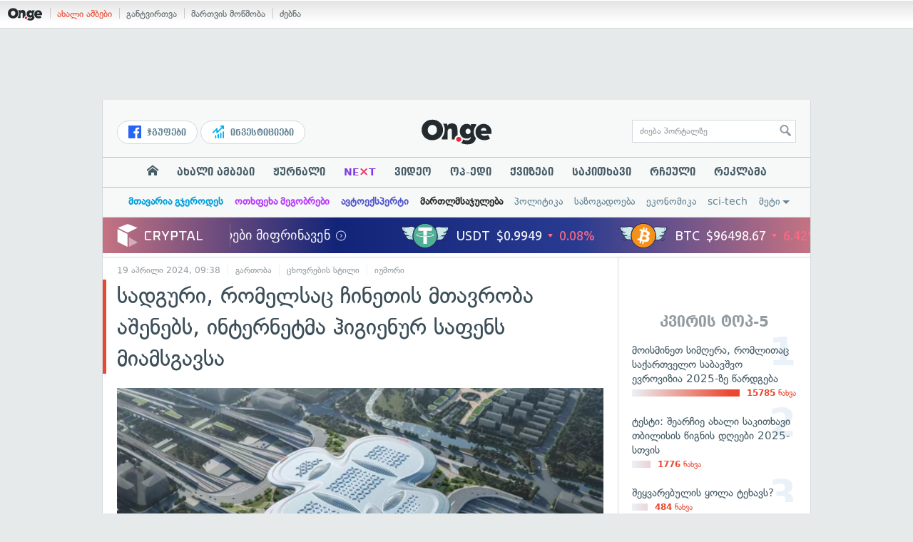

--- FILE ---
content_type: text/html; charset=UTF-8
request_url: https://on.ge/story/128484-%E1%83%A1%E1%83%90%E1%83%93%E1%83%92%E1%83%A3%E1%83%A0%E1%83%98-%E1%83%A0%E1%83%9D%E1%83%9B%E1%83%94%E1%83%9A%E1%83%A1%E1%83%90%E1%83%AA-%E1%83%A9%E1%83%98%E1%83%9C%E1%83%94%E1%83%97%E1%83%98%E1%83%A1-%E1%83%9B%E1%83%97%E1%83%90%E1%83%95%E1%83%A0%E1%83%9D%E1%83%91%E1%83%90-%E1%83%90%E1%83%A8%E1%83%94%E1%83%9C%E1%83%94%E1%83%91%E1%83%A1-%E1%83%98%E1%83%9C%E1%83%A2%E1%83%94%E1%83%A0%E1%83%9C%E1%83%94%E1%83%A2%E1%83%9B%E1%83%90-%E1%83%B0%E1%83%98%E1%83%92%E1%83%98%E1%83%94%E1%83%9C%E1%83%A3%E1%83%A0-%E1%83%A1%E1%83%90%E1%83%A4%E1%83%94%E1%83%9C%E1%83%A1-%E1%83%9B%E1%83%98%E1%83%90%E1%83%9B%E1%83%A1%E1%83%92%E1%83%90%E1%83%95%E1%83%A1%E1%83%90
body_size: 25741
content:
<!DOCTYPE html>
<html lang="ka" data-env="prod">
<head>

            
<link rel="manifest" href="/manifest.json"><link rel="shortcut icon" href="https://on.ge/favicon.png"><link rel="apple-touch-icon" href="https://on.ge/apple-touch-icon.png"><!-- <link rel="alternate" type="application/rss+xml" title="On.ge RSS" href="url here"> TODO: RSS --><link rel="dns-prefetch" href="//account.on.ge/"><link rel="preconnect" href="//account.on.ge/"><link rel="dns-prefetch" href="//services.on.ge/"><link rel="preconnect" href="//services.on.ge/"><link rel="dns-prefetch" href="//static.on.ge/"><link rel="preconnect" href="//static.on.ge/"><link rel="dns-prefetch" href="//monica.on.ge/"><link rel="preconnect" href="//monica.on.ge/"><link rel="dns-prefetch" href="//rachel.on.ge/"><link rel="preconnect" href="//rachel.on.ge/"><link rel="dns-prefetch" href="//phoebe.on.ge/"><link rel="preconnect" href="//phoebe.on.ge/"><link rel="dns-prefetch" href="//ross.on.ge/"><link rel="preconnect" href="//ross.on.ge/"><link rel="dns-prefetch" href="//joey.on.ge/"><link rel="preconnect" href="//joey.on.ge/"><link rel="dns-prefetch" href="//chandler.on.ge/"><link rel="preconnect" href="//chandler.on.ge/"><link rel="dns-prefetch" href="//www.googletagmanager.com/"><link rel="preconnect" href="//www.googletagmanager.com/"><title>სადგური, რომელსაც ჩინეთის მთავრობა აშენებს, ინტერნეტმა ჰიგიენურ საფენს მიამსგავსა</title><meta charset="utf-8"><meta content="text/html; charset=utf-8" http-equiv="content-type"><meta content="IE=edge,chrome=1" http-equiv="X-UA-Compatible"><meta name="viewport" content="width=device-width, initial-scale=1"><meta name="google-site-verification" content="3QDVrvaY_GDjRZxUvEBidXiNDY3excR-orZ3jC48hlI"><link rel="canonical" href="https://on.ge/story/128484-%E1%83%A1%E1%83%90%E1%83%93%E1%83%92%E1%83%A3%E1%83%A0%E1%83%98-%E1%83%A0%E1%83%9D%E1%83%9B%E1%83%94%E1%83%9A%E1%83%A1%E1%83%90%E1%83%AA-%E1%83%A9%E1%83%98%E1%83%9C%E1%83%94%E1%83%97%E1%83%98%E1%83%A1-%E1%83%9B%E1%83%97%E1%83%90%E1%83%95%E1%83%A0%E1%83%9D%E1%83%91%E1%83%90-%E1%83%90%E1%83%A8%E1%83%94%E1%83%9C%E1%83%94%E1%83%91%E1%83%A1-%E1%83%98%E1%83%9C%E1%83%A2%E1%83%94%E1%83%A0%E1%83%9C%E1%83%94%E1%83%A2%E1%83%9B%E1%83%90-%E1%83%B0%E1%83%98%E1%83%92%E1%83%98%E1%83%94%E1%83%9C%E1%83%A3%E1%83%A0-%E1%83%A1%E1%83%90%E1%83%A4%E1%83%94%E1%83%9C%E1%83%A1-%E1%83%9B%E1%83%98%E1%83%90%E1%83%9B%E1%83%A1%E1%83%92%E1%83%90%E1%83%95%E1%83%A1%E1%83%90"><link rel="original-source" href="https://on.ge/story/128484-%E1%83%A1%E1%83%90%E1%83%93%E1%83%92%E1%83%A3%E1%83%A0%E1%83%98-%E1%83%A0%E1%83%9D%E1%83%9B%E1%83%94%E1%83%9A%E1%83%A1%E1%83%90%E1%83%AA-%E1%83%A9%E1%83%98%E1%83%9C%E1%83%94%E1%83%97%E1%83%98%E1%83%A1-%E1%83%9B%E1%83%97%E1%83%90%E1%83%95%E1%83%A0%E1%83%9D%E1%83%91%E1%83%90-%E1%83%90%E1%83%A8%E1%83%94%E1%83%9C%E1%83%94%E1%83%91%E1%83%A1-%E1%83%98%E1%83%9C%E1%83%A2%E1%83%94%E1%83%A0%E1%83%9C%E1%83%94%E1%83%A2%E1%83%9B%E1%83%90-%E1%83%B0%E1%83%98%E1%83%92%E1%83%98%E1%83%94%E1%83%9C%E1%83%A3%E1%83%A0-%E1%83%A1%E1%83%90%E1%83%A4%E1%83%94%E1%83%9C%E1%83%A1-%E1%83%9B%E1%83%98%E1%83%90%E1%83%9B%E1%83%A1%E1%83%92%E1%83%90%E1%83%95%E1%83%A1%E1%83%90"><meta property="og:url" content="https://on.ge/story/128484-%E1%83%A1%E1%83%90%E1%83%93%E1%83%92%E1%83%A3%E1%83%A0%E1%83%98-%E1%83%A0%E1%83%9D%E1%83%9B%E1%83%94%E1%83%9A%E1%83%A1%E1%83%90%E1%83%AA-%E1%83%A9%E1%83%98%E1%83%9C%E1%83%94%E1%83%97%E1%83%98%E1%83%A1-%E1%83%9B%E1%83%97%E1%83%90%E1%83%95%E1%83%A0%E1%83%9D%E1%83%91%E1%83%90-%E1%83%90%E1%83%A8%E1%83%94%E1%83%9C%E1%83%94%E1%83%91%E1%83%A1-%E1%83%98%E1%83%9C%E1%83%A2%E1%83%94%E1%83%A0%E1%83%9C%E1%83%94%E1%83%A2%E1%83%9B%E1%83%90-%E1%83%B0%E1%83%98%E1%83%92%E1%83%98%E1%83%94%E1%83%9C%E1%83%A3%E1%83%A0-%E1%83%A1%E1%83%90%E1%83%A4%E1%83%94%E1%83%9C%E1%83%A1-%E1%83%9B%E1%83%98%E1%83%90%E1%83%9B%E1%83%A1%E1%83%92%E1%83%90%E1%83%95%E1%83%A1%E1%83%90"><link rel="publisher" href="https://plus.google.com/115058634204106586810"><meta property="fb:pages" content="1057076117677093,680253108784240"><meta property="og:locale" content="ka_GE"><meta property="og:site_name" content="On.ge"><meta property="twitter:account_id" content="709701206621462528"><meta name="twitter:site" content="@OnGeLive" /><meta name="twitter:card" content="summary_large_image"><meta property="twitter:image" content="https://ross.on.ge/2024/04/19/1713518697.jpg"><meta name="twitter:title" content="სადგური, რომელსაც ჩინეთის მთავრობა აშენებს, ინტერნეტმა ჰიგიენურ საფენს მიამსგავსა"><meta name="twitter:description" content="ცოტა ხნის წინ ინტერნეტის ჩინელი მომხმარებლების ყურადღება მთავრობის მიერ ქალაქ ნანკინის ახალი მატარებლის სადგურის დიზაინმა მიიპყრო. მთავრობამ ახალი შენობის&amp;hellip;"><meta property="og:image" content="https://ross.on.ge/2024/04/19/1713518697.jpg"><meta property="og:type" content="article"><meta property="og:title" content="სადგური, რომელსაც ჩინეთის მთავრობა აშენებს, ინტერნეტმა ჰიგიენურ საფენს მიამსგავსა"><meta property="og:description" content="ცოტა ხნის წინ ინტერნეტის ჩინელი მომხმარებლების ყურადღება მთავრობის მიერ ქალაქ ნანკინის ახალი მატარებლის სადგურის დიზაინმა მიიპყრო. მთავრობამ ახალი შენობის&amp;hellip;"><meta name="description" content="ცოტა ხნის წინ ინტერნეტის ჩინელი მომხმარებლების ყურადღება მთავრობის მიერ ქალაქ ნანკინის ახალი მატარებლის სადგურის დიზაინმა მიიპყრო. მთავრობამ ახალი შენობის&amp;hellip;"><meta property="article:publisher" content="https://www.facebook.com/hey.on.ge"><meta property="article:author" content=""><meta name="author" content=""><meta property="article:tag" content="ჩინეთი, იუმორი, უცნაური ამბები, გართობა"><meta property="article:published_time" content="2024-04-19T12:57:36+04:00"><meta property = "article:modified_time" content = "2024-04-19T12:57:36+04:00"><meta property="og:updated_time" content="2024-04-19T12:57:36+04:00"><link rel = "shortlink" href="http://go.on.ge/3i7s"><meta property = "og:image:width" content="1500"><meta property="og:image:height" content="789"><meta name="pubdate" content="2024-04-19T13:38:36+04:00"><meta name="views" content="981"><meta property="fb:app_id" content="1742502446022002"><script type="application/ld+json">{"@context":"http:\/\/schema.org","@type":"Organization","name":"On.ge","logo":"https:\/\/static.on.ge\/on\/assets\/static\/images\/logo2-onge-color.svg","url":"https:\/\/on.ge","sameAs":["https:\/\/www.facebook.com\/news.on.ge","https:\/\/www.facebook.com\/hey.on.ge","https:\/\/www.facebook.com\/sport.on.ge","https:\/\/www.facebook.com\/next.on.ge","https:\/\/www.facebook.com\/edu.on.ge","https:\/\/www.twitter.com\/OnGeLive","https:\/\/plus.google.com\/115058634204106586810","https:\/\/instagram.com\/On.ge","https:\/\/www.youtube.com\/channel\/UCSxQX6C-4q-11Lte90q_iWw"]}</script><script type="application/ld+json">{"@context":"http:\/\/schema.org","@type":"NewsArticle","headline":"\u10e1\u10d0\u10d3\u10d2\u10e3\u10e0\u10d8, \u10e0\u10dd\u10db\u10d4\u10da\u10e1\u10d0\u10ea \u10e9\u10d8\u10dc\u10d4\u10d7\u10d8\u10e1 \u10db\u10d7\u10d0\u10d5\u10e0\u10dd\u10d1\u10d0 \u10d0\u10e8\u10d4\u10dc\u10d4\u10d1\u10e1, \u10d8\u10dc\u10e2\u10d4\u10e0\u10dc\u10d4\u10e2\u10db\u10d0 \u10f0\u10d8\u10d2\u10d8\u10d4\u10dc\u10e3\u10e0 \u10e1\u10d0\u10e4\u10d4\u10dc\u10e1 \u10db\u10d8\u10d0\u10db\u10e1\u10d2\u10d0\u10d5\u10e1\u10d0","name":"\u10e1\u10d0\u10d3\u10d2\u10e3\u10e0\u10d8, \u10e0\u10dd\u10db\u10d4\u10da\u10e1\u10d0\u10ea \u10e9\u10d8\u10dc\u10d4\u10d7\u10d8\u10e1 \u10db\u10d7\u10d0\u10d5\u10e0\u10dd\u10d1\u10d0 \u10d0\u10e8\u10d4\u10dc\u10d4\u10d1\u10e1, \u10d8\u10dc\u10e2\u10d4\u10e0\u10dc\u10d4\u10e2\u10db\u10d0 \u10f0\u10d8\u10d2\u10d8\u10d4\u10dc\u10e3\u10e0 \u10e1\u10d0\u10e4\u10d4\u10dc\u10e1 \u10db\u10d8\u10d0\u10db\u10e1\u10d2\u10d0\u10d5\u10e1\u10d0","datePublished":"2024-04-19T12:57:36+04:00","dateModified":"2024-04-19T13:38:49+04:00","articleSection":"\u10d2\u10d0\u10e0\u10d7\u10dd\u10d1\u10d0","keywords":["\u10e9\u10d8\u10dc\u10d4\u10d7\u10d8","\u10d8\u10e3\u10db\u10dd\u10e0\u10d8","\u10e3\u10ea\u10dc\u10d0\u10e3\u10e0\u10d8 \u10d0\u10db\u10d1\u10d4\u10d1\u10d8","\u10d2\u10d0\u10e0\u10d7\u10dd\u10d1\u10d0"],"creator":"On.ge","url":"https:\/\/on.ge\/story\/128484-%E1%83%A1%E1%83%90%E1%83%93%E1%83%92%E1%83%A3%E1%83%A0%E1%83%98-%E1%83%A0%E1%83%9D%E1%83%9B%E1%83%94%E1%83%9A%E1%83%A1%E1%83%90%E1%83%AA-%E1%83%A9%E1%83%98%E1%83%9C%E1%83%94%E1%83%97%E1%83%98%E1%83%A1-%E1%83%9B%E1%83%97%E1%83%90%E1%83%95%E1%83%A0%E1%83%9D%E1%83%91%E1%83%90-%E1%83%90%E1%83%A8%E1%83%94%E1%83%9C%E1%83%94%E1%83%91%E1%83%A1-%E1%83%98%E1%83%9C%E1%83%A2%E1%83%94%E1%83%A0%E1%83%9C%E1%83%94%E1%83%A2%E1%83%9B%E1%83%90-%E1%83%B0%E1%83%98%E1%83%92%E1%83%98%E1%83%94%E1%83%9C%E1%83%A3%E1%83%A0-%E1%83%A1%E1%83%90%E1%83%A4%E1%83%94%E1%83%9C%E1%83%A1-%E1%83%9B%E1%83%98%E1%83%90%E1%83%9B%E1%83%A1%E1%83%92%E1%83%90%E1%83%95%E1%83%A1%E1%83%90","description":"\u10ea\u10dd\u10e2\u10d0 \u10ee\u10dc\u10d8\u10e1 \u10ec\u10d8\u10dc \u10d8\u10dc\u10e2\u10d4\u10e0\u10dc\u10d4\u10e2\u10d8\u10e1 \u10e9\u10d8\u10dc\u10d4\u10da\u10d8 \u10db\u10dd\u10db\u10ee\u10db\u10d0\u10e0\u10d4\u10d1\u10da\u10d4\u10d1\u10d8\u10e1 \u10e7\u10e3\u10e0\u10d0\u10d3\u10e6\u10d4\u10d1\u10d0 \u10db\u10d7\u10d0\u10d5\u10e0\u10dd\u10d1\u10d8\u10e1 \u10db\u10d8\u10d4\u10e0 \u10e5\u10d0\u10da\u10d0\u10e5 \u10dc\u10d0\u10dc\u10d9\u10d8\u10dc\u10d8\u10e1 \u10d0\u10ee\u10d0\u10da\u10d8 \u10db\u10d0\u10e2\u10d0\u10e0\u10d4\u10d1\u10da\u10d8\u10e1 \u10e1\u10d0\u10d3\u10d2\u10e3\u10e0\u10d8\u10e1 \u10d3\u10d8\u10d6\u10d0\u10d8\u10dc\u10db\u10d0 \u10db\u10d8\u10d8\u10de\u10e7\u10e0\u10dd. \u10db\u10d7\u10d0\u10d5\u10e0\u10dd\u10d1\u10d0\u10db \u10d0\u10ee\u10d0\u10da\u10d8 \u10e8\u10d4\u10dc\u10dd\u10d1\u10d8\u10e1&hellip;","copyrightYear":"2024","publisher":{"@type":"Organization","name":"On.ge","logo":{"@type":"ImageObject","url":"https:\/\/static.on.ge\/on\/assets\/static\/images\/logo-schema.png","width":146,"height":60}},"provider":"On.ge","sourceOrganization":"On.ge","copyrightHolder":"On.ge","mainEntityOfPage":{"@type":"WebPage","@id":"https:\/\/on.ge\/story\/128484-%E1%83%A1%E1%83%90%E1%83%93%E1%83%92%E1%83%A3%E1%83%A0%E1%83%98-%E1%83%A0%E1%83%9D%E1%83%9B%E1%83%94%E1%83%9A%E1%83%A1%E1%83%90%E1%83%AA-%E1%83%A9%E1%83%98%E1%83%9C%E1%83%94%E1%83%97%E1%83%98%E1%83%A1-%E1%83%9B%E1%83%97%E1%83%90%E1%83%95%E1%83%A0%E1%83%9D%E1%83%91%E1%83%90-%E1%83%90%E1%83%A8%E1%83%94%E1%83%9C%E1%83%94%E1%83%91%E1%83%A1-%E1%83%98%E1%83%9C%E1%83%A2%E1%83%94%E1%83%A0%E1%83%9C%E1%83%94%E1%83%A2%E1%83%9B%E1%83%90-%E1%83%B0%E1%83%98%E1%83%92%E1%83%98%E1%83%94%E1%83%9C%E1%83%A3%E1%83%A0-%E1%83%A1%E1%83%90%E1%83%A4%E1%83%94%E1%83%9C%E1%83%A1-%E1%83%9B%E1%83%98%E1%83%90%E1%83%9B%E1%83%A1%E1%83%92%E1%83%90%E1%83%95%E1%83%A1%E1%83%90"},"image":{"@type":"ImageObject","url":"https:\/\/ross.on.ge\/2024\/04\/19\/1713518697.jpg","width":1500,"height":789},"author":{"@type":"Organization","name":"On.ge","logo":{"@type":"ImageObject","url":"https:\/\/static.on.ge\/on\/assets\/static\/images\/logo-schema.png","width":146,"height":60}}}</script><link href="//static.on.ge/on/assets/static/css/main.min.css?v=1726120535" rel="stylesheet"><!-- onbar --><link href="//account.on.ge/css/onbar-2.css?v=20170827" rel="stylesheet"><!-- /onbar --><script src="https://cdn.onesignal.com/sdks/OneSignalSDK.js" async></script><script>
        var OneSignal = window.OneSignal || [];
        OneSignal.push(["init", {
            appId: "ecf9e160-8d86-41ff-83dd-c88538b3a327",
            safari_web_id: 'web.onesignal.auto.02093de6-f6ab-427c-bf3a-c7ddb76bfc75',
            autoRegister: false,
            welcomeNotification: {
                disable: true
            },
            promptOptions: {
                actionMessage: "მიიღეთ ვებ-შეტყობინებები On.ge-სგან ყველაზე მნიშვნელოვანი და საინტერესო ამბების შესახებ:",
                acceptButtonText: "ჩართვა",
                cancelButtonText: "არ მინდა"
            }
        }]);
    </script><script src="https://cdn.admixer.net/scripts3/loader2.js" async data-inv="//inv-nets.admixer.net/" data-r="single" data-sender="admixer" data-bundle="desktop"></script><script type='text/javascript'>
        (window.globalAmlAds = window.globalAmlAds || []).push(function() {
            globalAml.defineSlot({z: '00b762d5-a01f-436e-aeb9-85d6a1d870d6', ph: 'admixer_00b762d5a01f436eaeb985d6a1d870d6_zone_56856_sect_16811_site_12547', i: 'inv-nets', s:'aab41507-d1b3-4a31-94bd-e2c127d9cc1d', sender: 'admixer'});
            globalAml.singleRequest("admixer");});
    </script><script async id="ebx" src="//applets.ebxcdn.com/ebx.js"></script><script async='async' src='https://www.googletagservices.com/tag/js/gpt.js'></script><script>
        var googletag = googletag || {};
        googletag.cmd = googletag.cmd || [];
    </script>

</head>


<body data-edition="magazine" class=" cid-128484 ">


    

    <script>
        var dataLayer = [];
        var onge = {
            staticPath : '//static.on.ge/on/assets/',
            breakpoints : {
                sm : 768,
                md : 992
            },
                        pageType : 'article',
            edition : 'magazine',
            assetsVersion : '1726120535',
            data : {},              ga : {
                // obsolete, using dataLayer from now on
                contentEdition : 'magazine'
            },
            fb : {
                newsAppId : '1742502446022002',
                magazineAppId : '1740035346240245',
                sportAppId: '185542428605639',
                nextAppId: '1740035346240245',
                eduAppId: '1740035346240245'
            },
            promo_links_article_inline_enabled : true,
        };
    </script>

    <!-- FB JS SDK -->     <div id="fb-root"></div>
    <script>
      window.fbAsyncInit = function() {
        FB.init({
          appId      : '1742502446022002',
          xfbml      : true,
          version    : 'v2.8'
        });
        FB.AppEvents.logPageView();
        console.log("Debug: FBSDK ready");
        var fbroot = document.getElementById('fb-root');
        fbroot.classList.add('onge-fb-ready');
        fbroot.dispatchEvent(new CustomEvent('onge:fbload'));
        console.log("Debug: FBSDK ready dispatched");
      };

      (function(d, s, id){
         var js, fjs = d.getElementsByTagName(s)[0];
         if (d.getElementById(id)) {return;}
         js = d.createElement(s); js.id = id;
         js.src = "//connect.facebook.net/ka_GE/sdk.js";
         fjs.parentNode.insertBefore(js, fjs);
       }(document, 'script', 'facebook-jssdk'));
    </script>
    <!-- FB JS SDK -->

    <script type="text/javascript" src="//static.on.ge/global/assets/js/ads.js"></script>
    <script type="text/javascript">
        if( typeof canRunAds == 'undefined' ) {
            var canRunAds = 'enabled';
        } else {
            canRunAds = 'disabled';
        }
    </script>



<nav id="onbar">
    <div class="onbar-logo">
        <a class="onbar-logo-link" href="//on.ge"><img class="onbar-logo-image" src="//static.on.ge/on/assets/static/images/logo2-onge-color.svg" alt="On.ge - ახალი ამბები"/></a>
    </div>
    <div class="onbar-menu">
        <ul class="onbar-sites">
            <li class="obs-newsonge"><a href="https://on.ge" target="_blank" class="active">ახალი ამბები</a></li>
            <!-- <li class="obs-jobs"><a href="https://jobs.on.ge" target="_blank">ვაკანსიები</a></li> -->
            <li class="obs-newsonmag"><a href="https://on.ge/magazine" target="_blank">განტვირთვა</a></li>
            <!--<li class="obs-goodnews"><a href="http://goodnews.ge" target="_blank">კარგი ამბები</a></li>-->
            <li class="obs-teoria"><a href="http://teoria.on.ge" target="_blank">მართვის მოწმობა</a></li>
            <!--<li class="obs-spell"><a href="http://spell.on.ge" target="_blank">მართლწერა</a></li>-->
            <li class="obs-search"><a href="https://search.on.ge" target="_blank">ძებნა</a></li>
        </ul>
    </div>
    </nav>


<!-- BG BRANDING -->
  <script type = 'text/javascript' >
            (window.globalAmlAds = window.globalAmlAds || []).push(function() {
                globalAml.defineSlot({
                    z: '8eb6d4b5-94b2-4653-b4f3-eaa2bd7f9257',
                    ph: 'admixer_8eb6d4b594b24653b4f3eaa2bd7f9257_zone_57924_sect_17163_site_12547',
                    i: 'inv-nets',
                    s: 'aab41507-d1b3-4a31-94bd-e2c127d9cc1d',
                    sender: 'admixer'
                });
                globalAml.singleRequest('admixer');
            });
        </script>
        
        <div id='admixer_8eb6d4b594b24653b4f3eaa2bd7f9257_zone_57924_sect_17163_site_12547' data-sender='admixer'></div>
        
        <script type='text/javascript'>
            (window.globalAmlAds = window.globalAmlAds || []).push(function() {
                globalAml.display('admixer_8eb6d4b594b24653b4f3eaa2bd7f9257_zone_57924_sect_17163_site_12547');
            });
        </script>
        


<div class="body-wrap body-wrap--narrow body-wrap--has-bg-ad">
            <header class="global-header">
                    
            <!-- D 01 HOME/ARTICLE DESKTOP -->
        <div class="desktop-only x-padding-half-top">
            <script type = 'text/javascript' >
            (window.globalAmlAds = window.globalAmlAds || []).push(function() {
                globalAml.defineSlot({
                    z: '78ca8a12-b352-4c62-b28c-eda6c3d249be',
                    ph: 'admixer_78ca8a12b3524c62b28ceda6c3d249be_zone_59299_sect_17556_site_12547',
                    i: 'inv-nets',
                    s: 'aab41507-d1b3-4a31-94bd-e2c127d9cc1d',
                    sender: 'admixer'
                });
                globalAml.singleRequest('admixer');
            });
        </script>
        
        <div id='admixer_78ca8a12b3524c62b28ceda6c3d249be_zone_59299_sect_17556_site_12547' data-sender='admixer'></div>
        
        <script type='text/javascript'>
            (window.globalAmlAds = window.globalAmlAds || []).push(function() {
                globalAml.display('admixer_78ca8a12b3524c62b28ceda6c3d249be_zone_59299_sect_17556_site_12547');
            });
        </script>
        
        </div>
        <!-- D 01 HOME/ARTICLE MOBILE -->
        <div class="mobile-only x-padding-half-top">
            <script type = 'text/javascript' >
            (window.globalAmlAds = window.globalAmlAds || []).push(function() {
                globalAml.defineSlot({
                    z: 'd92fa768-5704-4f7e-bb61-ee173357c063',
                    ph: 'admixer_d92fa76857044f7ebb61ee173357c063_zone_59297_sect_17556_site_12547',
                    i: 'inv-nets',
                    s: 'aab41507-d1b3-4a31-94bd-e2c127d9cc1d',
                    sender: 'admixer'
                });
                globalAml.singleRequest('admixer');
            });
        </script>
        
        <div id='admixer_d92fa76857044f7ebb61ee173357c063_zone_59297_sect_17556_site_12547' data-sender='admixer'></div>
        
        <script type='text/javascript'>
            (window.globalAmlAds = window.globalAmlAds || []).push(function() {
                globalAml.display('admixer_d92fa76857044f7ebb61ee173357c063_zone_59297_sect_17556_site_12547');
            });
        </script>
        
        </div>
        
    <div class="container-fluid">
        <div class="row row-brand">
            <div class="col-sm-4 col-md-4 hidden-xs">
                <nav class="head-promo">
                    <a href="/social" class="head-social-link">
                        <svg role="image" class="icon-facebook hsl-icon"><use xlink:href="/assets/static/images/icons/_defs.svg?v=1726120535#icon-facebook"></use></svg> ჯგუფები
                    </a>
                    <a href="/about/ინვესტიციები" class="head-promo-link">
                        <svg class="hp-icon" xmlns="http://www.w3.org/2000/svg" viewBox="0 0 85.68 95.19"><path fill="#00aeef" d="M80.88,0h-19.04c-2.62,0-4.76,2.14-4.76,4.76s2.14,4.76,4.76,4.76h7.57l-31.36,31.36v-17.09c0-1.9-1.14-3.66-2.95-4.38-1.76-.76-3.81-.33-5.19,1.05L1.39,49.07c-1.86,1.86-1.86,4.85,0,6.71.95.95,2.14,1.38,3.38,1.38s2.43-.47,3.38-1.38l20.42-20.51v17.09c0,1.9,1.14,3.66,2.95,4.38,1.76.76,3.81.33,5.19-1.05l39.46-39.46v7.57c0,2.62,2.14,4.76,4.76,4.76s4.76-2.14,4.76-4.76V4.76c0-2.62-2.14-4.76-4.76-4.76h-.05ZM80.88,42.84c-2.62,0-4.76,2.14-4.76,4.76v42.84c0,2.62,2.14,4.76,4.76,4.76s4.76-2.14,4.76-4.76v-42.84c0-2.62-2.14-4.76-4.76-4.76ZM61.84,52.35c-2.62,0-4.76,2.14-4.76,4.76v33.32c0,2.62,2.14,4.76,4.76,4.76s4.76-2.14,4.76-4.76v-33.32c0-2.62-2.14-4.76-4.76-4.76ZM42.8,61.87c-2.62,0-4.76,2.14-4.76,4.76v23.8c0,2.62,2.14,4.76,4.76,4.76s4.76-2.14,4.76-4.76v-23.8c0-2.62-2.14-4.76-4.76-4.76ZM28.52,76.15v14.28c0,2.62-2.14,4.76-4.76,4.76s-4.76-2.14-4.76-4.76v-14.28c0-2.62,2.14-4.76,4.76-4.76s4.76,2.14,4.76,4.76Z"/></svg>
                        ინვესტიციები
                    </a>
                </nav>
            </div>
            <div class="col-xs-5 col-sm-4 col-md-4">

                <h1 class="site-logo">
                                            <a href="/" class="ga-track" data-track-nav-name="Main Logo" data-track-link-name="NEWS.On.ge" ><img class="img" src="//static.on.ge/on/assets/static/images/logo2-onge-color.svg" alt="ახალი ამბები On.ge"></a>
                                    </h1>

            </div>
            <div class="col-sm-4 col-md-4 hidden-xs">

                <form class="head-search" method="get" target="_blank" action="//search.on.ge">
                    <input class="input" type="text" name="q" value="" placeholder="ძიება პორტალზე">
                    <input type="hidden" name="where" value="on.ge">
                    <button class="submit" type="submit"><svg role="image" class="icon-search submit-icon"><use xlink:href="/assets/static/images/icons/_defs.svg?v=1726120535#icon-search"></use></svg></button>
                </form>

            </div>
            <div class="col-xs-7 visible-xs">
                    <span class="head-hamburger">
                        <span></span><span></span><span></span><span></span>
                    </span>
                    <!-- <span class="mobile-sachukrebi"><a href="/about/საჩუქრები-2024" class="ga-track" data-track-nav-name="Main Nav" data-track-link-name="Sachukrebi 2024 Mobile"><img src="//phoebe.on.ge/2023/12/16/gift.gif" alt="" class="mobile-sachukrebi-icon"> საჩუქრები</a></span> -->
            </div>
        </div>

    </div>

    <div class="row-navs hidden-xs">
        <nav class="main-nav js-main-nav">
            <ul class="inner">
                                <li class="nav-item js-no-dropdown"><a href="/" class="nav-link link--first link--home ga-track" data-track-nav-name="Main Nav" data-track-link-name="მთავარი გვერდი" ><svg role="image" class="icon-home home-icon"><use xlink:href="/assets/static/images/icons/_defs.svg?v=1726120535#icon-home"></use></svg><span class="visible-xs-inline"> მთავარი გვერდი</span></a></li>
                                <li class="nav-item" data-id="news"><a href="/news" class="nav-link  ga-track" data-track-nav-name="Main Nav" data-track-link-name="ახალი ამბები" >ახალი ამბები</a></li>
                <li class="nav-item" data-id="magazine"><a href="/%E1%83%9F%E1%83%A3%E1%83%A0%E1%83%9C%E1%83%90%E1%83%9A%E1%83%98" class="nav-link ga-track" data-track-nav-name="Main Nav" data-track-link-name="ჟურნალი" >ჟურნალი</a></li>
                <li class="nav-item ni-next" data-id="next"><a href="/next" class="nav-link ga-track" data-track-nav-name="Main Nav" data-track-link-name="Next"  title="მეცნიერების და ტექნიკის სიახლეები - გაიგე, რა მოდის შემდეგ!" style="color: #7e3be4 !important;">NE<span class="ni-next-cross" style="color: #EA376D !important">&times;</span>T</a></li>
                <!-- <li class="nav-item ni-edu" data-id="edu"><a href="/edu" class="nav-link ga-track" data-track-nav-name="Main Nav" data-track-link-name="Edu"  title="განათლების სიახლეები - ისწავლე მეტი!"><img src="//static.on.ge/on/assets/static/images/edu-icon.svg" alt="" class="ni-edu-icon" /> EDU</a></li> -->
                <!-- <li class="nav-item ni-sport" data-id="sport"><a href="/sport" class="nav-link ga-track" data-track-nav-name="Main Nav" data-track-link-name="Sport"  title="სპორტი"><img src="//static.on.ge/on/assets/static/images/sport-icon.svg" alt="" class="ni-sport-icon" /> SPORT</a></li> -->
                <!-- <li class="nav-item ni-sachukrebi" data-id="sachukrebi"><a href="/about/საჩუქრები-2024" class="nav-link ga-track" data-track-nav-name="Main Nav" data-track-link-name="Sachukrebi 2024" title="საჩუქრების სარჩევი"><img src="//phoebe.on.ge/2023/12/16/gift.gif" alt="" class="ni-sachukrebi-icon"> საჩუქრები</a></li> -->
                <li class="nav-item" data-id="video"><a href="/video" class="nav-link ga-track" data-track-nav-name="Main Nav" data-track-link-name="ვიდეო" >ვიდეო</a></li>
                <li class="nav-item" data-id="op-ed"><a href="/category/%E1%83%9D%E1%83%9E-%E1%83%94%E1%83%93%E1%83%98" class="nav-link ga-track" data-track-nav-name="Main Nav" data-track-link-name="ოპ-ედი" >ოპ-ედი</a></li>
                <li class="nav-item" data-id="photo"><a href="/quizzes" class="nav-link ga-track" data-track-nav-name="Main Nav" data-track-link-name="ქვიზები" >ქვიზები</a></li>
                <!-- <li class="nav-item" data-id="martivad"><a href="/category/%E1%83%9B%E1%83%90%E1%83%A0%E1%83%A2%E1%83%98%E1%83%95%E1%83%90%E1%83%93" class="nav-link ga-track" data-track-nav-name="Main Nav" data-track-link-name="მარტივად" >მარტივად</a></li> -->
                <li class="nav-item" data-id="longreads"><a href="/category/%E1%83%A1%E1%83%90%E1%83%99%E1%83%98%E1%83%97%E1%83%AE%E1%83%90%E1%83%95%E1%83%98" class="nav-link ga-track" data-track-nav-name="Main Nav" data-track-link-name="საკითხავი" >საკითხავი</a></li>
                <li class="nav-item" data-id="featured"><a href="/featured" class="nav-link ga-track" data-track-nav-name="Main Nav" data-track-link-name="რჩეული" >რჩეული</a></li>
                <li class="nav-item" data-id="ads"><a href="/ads" class="nav-link ga-track" data-track-nav-name="Main Nav" data-track-link-name="რეკლამა" >რეკლამა</a></li>
                <!-- <li class="nav-item" data-id="hacks"><a href="/category/%E1%83%A0%E1%83%A9%E1%83%94%E1%83%95%E1%83%94%E1%83%91%E1%83%98" class="nav-link ga-track" data-track-nav-name="Main Nav" data-track-link-name="რჩევები" >რჩევები</a></li> -->
                <!-- <li class="nav-item" data-id="top"><a href="/top" class="nav-link ga-track" data-track-nav-name="Main Nav" data-track-link-name="პოპულარული" >პოპულარული</a></li> -->
            </ul>
        </nav>
        <div class="topics-nav">

            <div class="main">
                <nav class="collapsable-nav invisible">
                    <ul class="inner">
                        <li class="item item-sponsored"><a href="/about/მთავარია-გჯეროდეს" style="color: #009fdd" class="link ga -track" data-track-nav-name="Secondary Nav" data-track-link-name="მთავარია-გჯეროდეს" ><strong>მთავარია გჯეროდეს</strong></a></li>
                        <li class="item item-sponsored"><a href="/about/ოთხფეხა-მეგობრები" style="color: #b73bff" class="link ga -track" data-track-nav-name="Secondary Nav" data-track-link-name="ოთხფეხა-მეგობრები" ><strong>ოთხფეხა მეგობრები</strong></a></li>
                        <li class="item item-sponsored"><a href="/about/ვუვლი" style="color: #5157cf" class="link ga -track" data-track-nav-name="Secondary Nav" data-track-link-name="ავტოექსპერტი" ><strong>ავტოექსპერტი</strong></a></li>
                        <li class="item item-sponsored"><a href="/about/მართლმსაჯულება-ყველას" style="color: #2c2c2e" class="link ga -track" data-track-nav-name="Secondary Nav" data-track-link-name="მართლმსაჯულება" ><strong>მართლმსაჯულება</strong></a></li>
                        <li class="item"><a href="/category/%E1%83%9E%E1%83%9D%E1%83%9A%E1%83%98%E1%83%A2%E1%83%98%E1%83%99%E1%83%90" class="link ga-track" data-track-nav-name="Secondary Nav" data-track-link-name="პოლიტიკა" >პოლიტიკა</a></li>
                        <li class="item"><a href="/category/%E1%83%A1%E1%83%90%E1%83%96%E1%83%9D%E1%83%92%E1%83%90%E1%83%93%E1%83%9D%E1%83%94%E1%83%91%E1%83%90" class="link ga-track" data-track-nav-name="Secondary Nav" data-track-link-name="საზოგადოება" >საზოგადოება</a></li>
                        <li class="item"><a href="/category/%E1%83%94%E1%83%99%E1%83%9D%E1%83%9C%E1%83%9D%E1%83%9B%E1%83%98%E1%83%99%E1%83%90" class="link ga-track" data-track-nav-name="Secondary Nav" data-track-link-name="ეკონომიკა" >ეკონომიკა</a></li>
                        <li class="item"><a href="/category/sci-tech" class="link ga-track" data-track-nav-name="Secondary Nav" data-track-link-name="Sci-tech" >sci-tech</a></li>
                        <li class="item"><a href="/category/%E1%83%99%E1%83%A3%E1%83%9A%E1%83%A2%E1%83%A3%E1%83%A0%E1%83%90" class="link ga-track" data-track-nav-name="Secondary Nav" data-track-link-name="კულტურა" >კულტურა</a></li>
                                                <li class="item"><a href="/category/%E1%83%AA%E1%83%AE%E1%83%9D%E1%83%95%E1%83%A0%E1%83%94%E1%83%91%E1%83%90" class="link ga-track" data-track-nav-name="Secondary Nav" data-track-link-name="ცხოვრების სტილი" >ცხოვრების სტილი</a></li>
                        <li class="item"><a href="/category/%E1%83%AA%E1%83%98%E1%83%A2%E1%83%90%E1%83%A2%E1%83%94%E1%83%91%E1%83%98" class="link ga-track" data-track-nav-name="Secondary Nav" data-track-link-name="ციტატები" >ციტატები</a></li>
                        <li class="item"><a href="/about/აგრობიზნესი" class="link ga-track" data-track-nav-name="Secondary Nav" data-track-link-name="აგრობიზნესი" >აგრობიზნესი</a></li>
                        <li class="item"><a href="/about/ტურიზმი-საქართველოში" class="link ga-track" data-track-nav-name="Secondary Nav" data-track-link-name="ტურიზმი-საქართველოში" >ტურიზმი საქართველოში</a></li>
                        <li class="item"><a href="/about/ტექნოლოგიები" class="link ga-track" data-track-nav-name="Secondary Nav" data-track-link-name="ტექნოლოგიები" >ტექნოლოგიები</a></li>
                        <li class="item"><a href="/elections/2017/results" class="link ga-track" data-track-nav-name="Secondary Nav" data-track-link-name="არჩევნების შედეგები 2017" >არჩევნების შედეგები 2017</a></li>
                        <li class="item"><a href="/elections/2016/results" class="link ga-track" data-track-nav-name="Secondary Nav" data-track-link-name="არჩევნების შედეგები 2016" >არჩევნების შედეგები 2016</a></li>
                    </ul>
                </nav>
            </div>

        </div>
    </div>
</header>
            <!-- aaaaaaaa  -->
                <!-- cryptal iframe START -->
        <iframe src="https://widget.cryptal.com/?theme=light" width="100%" height="50px" frameborder="0" scrolling="no"></iframe>
        <!-- cryptal iframe /END -->
    
    <div class="container-fluid">

        
        
        <nav class="row election-sitewide-banner">
            </nav>
    
    <div class="row single-article-wrap zoomable-images-group  " data-url="https://on.ge/story/128484-%E1%83%A1%E1%83%90%E1%83%93%E1%83%92%E1%83%A3%E1%83%A0%E1%83%98-%E1%83%A0%E1%83%9D%E1%83%9B%E1%83%94%E1%83%9A%E1%83%A1%E1%83%90%E1%83%AA-%E1%83%A9%E1%83%98%E1%83%9C%E1%83%94%E1%83%97%E1%83%98%E1%83%A1-%E1%83%9B%E1%83%97%E1%83%90%E1%83%95%E1%83%A0%E1%83%9D%E1%83%91%E1%83%90-%E1%83%90%E1%83%A8%E1%83%94%E1%83%9C%E1%83%94%E1%83%91%E1%83%A1-%E1%83%98%E1%83%9C%E1%83%A2%E1%83%94%E1%83%A0%E1%83%9C%E1%83%94%E1%83%A2%E1%83%9B%E1%83%90-%E1%83%B0%E1%83%98%E1%83%92%E1%83%98%E1%83%94%E1%83%9C%E1%83%A3%E1%83%A0-%E1%83%A1%E1%83%90%E1%83%A4%E1%83%94%E1%83%9C%E1%83%A1-%E1%83%9B%E1%83%98%E1%83%90%E1%83%9B%E1%83%A1%E1%83%92%E1%83%90%E1%83%95%E1%83%A1%E1%83%90" data-cid="128484" data-system-tags='[]'>
        <div class="col-article-content x-border-right">

            <article class="article view-default">

                
                <script>
        
</script>


            
<header class="article-header x-padding-half-top">
    
    <!-- M 12 -->
        <div class="mobile-only x-padding-vert x-margin-top">
        <script type = 'text/javascript' >
            (window.globalAmlAds = window.globalAmlAds || []).push(function() {
                globalAml.defineSlot({
                    z: '65c8abd1-2359-45ad-8ed4-9a52fa258971',
                    ph: 'admixer_65c8abd1235945ad8ed49a52fa258971_zone_59013_sect_16811_site_12547',
                    i: 'inv-nets',
                    s: 'aab41507-d1b3-4a31-94bd-e2c127d9cc1d',
                    sender: 'admixer'
                });
                globalAml.singleRequest('admixer');
            });
        </script>
        
        <div id='admixer_65c8abd1235945ad8ed49a52fa258971_zone_59013_sect_16811_site_12547' data-sender='admixer'></div>
        
        <script type='text/javascript'>
            (window.globalAmlAds = window.globalAmlAds || []).push(function() {
                globalAml.display('admixer_65c8abd1235945ad8ed49a52fa258971_zone_59013_sect_16811_site_12547');
            });
        </script>
        
    </div>
        
    <div class="article-meta clearfix">
        <time class="onge-date date" datetime="2024-04-19T13:38:36+04:00">19 Apr. 2024, 13:38</time>

        <ul class="categories">
            <li><a href="https://on.ge/category/%E1%83%92%E1%83%90%E1%83%A0%E1%83%97%E1%83%9D%E1%83%91%E1%83%90">გართობა</a></li><li><a href="https://on.ge/category/%E1%83%AA%E1%83%AE%E1%83%9D%E1%83%95%E1%83%A0%E1%83%94%E1%83%91%E1%83%90">ცხოვრების სტილი</a></li><li><a href="https://on.ge/category/%E1%83%98%E1%83%A3%E1%83%9B%E1%83%9D%E1%83%A0%E1%83%98">იუმორი</a></li>        </ul>
    </div>
    
    
    <h1 class="article-title">სადგური, რომელსაც ჩინეთის მთავრობა აშენებს, ინტერნეტმა ჰიგიენურ საფენს მიამსგავსა</h1>
    
        
        
</header>

            <figure class="article-main-media ">
                        <div class="global-figure  ">
    <div class="global-figure-inner ">
        <div class="global-figure-image-wrap" >
            <img class="global-figure-image  " src="//phoebe.on.ge/2024/04/19/1713518670.jpg" alt="">    
        </div>
                    <figcaption class="global-figure-figcaption">
                                                    <p class="global-figure-credit">
                        ფოტო: Weibo
                    </p>
                            </figcaption>
            </div>
</div>
        </figure>
        
    
    <div class="article-tools article-body-mirror clearfix">

    <div class="stats">
        <span class="stats-col">
            <span class="stats-num js-reads"><span class="full-value hidden-xs">0</span><span class="k-value visible-xs-inline">0</span></span>
            <span class="stats-label">წაკითხვა</span>
        </span>
        <span class="stats-col col-comms js-scroll-to-comments tooltip" title="კომენტარების ნახვა">
            <span class="stats-num js-comms"><span class="full-value hidden-xs">0</span><span class="k-value visible-xs-inline">0</span></span>
            <span class="stats-label">კომენტარი</span>
        </span>
        <span class="stats-col">
            <span class="stats-num js-shares"><span class="full-value hidden-xs">0</span><span class="k-value visible-xs-inline">0</span></span>
            <span class="stats-label">გაზიარება</span>
        </span>
    </div>
    
    
<div class="sharing-buttons">
    <a href="#" class="hvr-pop share-btn facebook tooltip" title="facebook-ზე გაზიარება" data-url="https://on.ge/story/128484-%E1%83%A1%E1%83%90%E1%83%93%E1%83%92%E1%83%A3%E1%83%A0%E1%83%98-%E1%83%A0%E1%83%9D%E1%83%9B%E1%83%94%E1%83%9A%E1%83%A1%E1%83%90%E1%83%AA-%E1%83%A9%E1%83%98%E1%83%9C%E1%83%94%E1%83%97%E1%83%98%E1%83%A1-%E1%83%9B%E1%83%97%E1%83%90%E1%83%95%E1%83%A0%E1%83%9D%E1%83%91%E1%83%90-%E1%83%90%E1%83%A8%E1%83%94%E1%83%9C%E1%83%94%E1%83%91%E1%83%A1-%E1%83%98%E1%83%9C%E1%83%A2%E1%83%94%E1%83%A0%E1%83%9C%E1%83%94%E1%83%A2%E1%83%9B%E1%83%90-%E1%83%B0%E1%83%98%E1%83%92%E1%83%98%E1%83%94%E1%83%9C%E1%83%A3%E1%83%A0-%E1%83%A1%E1%83%90%E1%83%A4%E1%83%94%E1%83%9C%E1%83%A1-%E1%83%9B%E1%83%98%E1%83%90%E1%83%9B%E1%83%A1%E1%83%92%E1%83%90%E1%83%95%E1%83%A1%E1%83%90">
        <svg role="image" class="icon-facebook share-icon"><use xlink:href="/assets/static/images/icons/_defs.svg?v=1726120535#icon-facebook"></use></svg>
    </a>
    <a href="#" class="hvr-pop share-btn twitter tooltip" title="twitter-ზე გაზიარება" data-url="http://go.on.ge/3i7s" data-title="სადგური, რომელსაც ჩინეთის მთავრობა აშენებს, ინტერნეტმა ჰიგიენურ საფენს მიამსგავსა" data-handle="@OnGeLive">
        <svg role="image" class="icon-twitter share-icon"><use xlink:href="/assets/static/images/icons/_defs.svg?v=1726120535#icon-twitter"></use></svg>
    </a>
    <a href="#" class="hvr-pop share-btn email tooltip" title="ელფოსტაზე გაგზავნა" data-url="https://on.ge/story/128484-%E1%83%A1%E1%83%90%E1%83%93%E1%83%92%E1%83%A3%E1%83%A0%E1%83%98-%E1%83%A0%E1%83%9D%E1%83%9B%E1%83%94%E1%83%9A%E1%83%A1%E1%83%90%E1%83%AA-%E1%83%A9%E1%83%98%E1%83%9C%E1%83%94%E1%83%97%E1%83%98%E1%83%A1-%E1%83%9B%E1%83%97%E1%83%90%E1%83%95%E1%83%A0%E1%83%9D%E1%83%91%E1%83%90-%E1%83%90%E1%83%A8%E1%83%94%E1%83%9C%E1%83%94%E1%83%91%E1%83%A1-%E1%83%98%E1%83%9C%E1%83%A2%E1%83%94%E1%83%A0%E1%83%9C%E1%83%94%E1%83%A2%E1%83%9B%E1%83%90-%E1%83%B0%E1%83%98%E1%83%92%E1%83%98%E1%83%94%E1%83%9C%E1%83%A3%E1%83%A0-%E1%83%A1%E1%83%90%E1%83%A4%E1%83%94%E1%83%9C%E1%83%A1-%E1%83%9B%E1%83%98%E1%83%90%E1%83%9B%E1%83%A1%E1%83%92%E1%83%90%E1%83%95%E1%83%A1%E1%83%90">
        <svg role="image" class="icon-mail share-icon"><use xlink:href="/assets/static/images/icons/_defs.svg?v=1726120535#icon-mail"></use></svg>
    </a>
    <span class="share-link tooltip" title="მოკლე ბმულის დაკოპირება">
        <svg role="image" class="icon-link link-icon"><use xlink:href="/assets/static/images/icons/_defs.svg?v=1726120535#icon-link"></use></svg>
        <input type="url" value="https://go.on.ge/3i7s" class="short-link-input">
    </span>
</div>
    <div class="font-size tooltip hidden-xs" title="ტექსტის ზომის შეცვლა">
        <span class="size-adjust js-font-size js-font-size-down"><svg role="image" class="icon-minus "><use xlink:href="/assets/static/images/icons/_defs.svg?v=1726120535#icon-minus"></use></svg></span>
        <span class="label-icon"><svg role="image" class="icon-text-height "><use xlink:href="/assets/static/images/icons/_defs.svg?v=1726120535#icon-text-height"></use></svg></span>
        <span class="size-adjust js-font-size js-font-size-up"><svg role="image" class="icon-plus "><use xlink:href="/assets/static/images/icons/_defs.svg?v=1726120535#icon-plus"></use></svg></span>
    </div>
    
            <!-- <div class="fb-quote" data-href="https://on.ge/story/128484-%E1%83%A1%E1%83%90%E1%83%93%E1%83%92%E1%83%A3%E1%83%A0%E1%83%98-%E1%83%A0%E1%83%9D%E1%83%9B%E1%83%94%E1%83%9A%E1%83%A1%E1%83%90%E1%83%AA-%E1%83%A9%E1%83%98%E1%83%9C%E1%83%94%E1%83%97%E1%83%98%E1%83%A1-%E1%83%9B%E1%83%97%E1%83%90%E1%83%95%E1%83%A0%E1%83%9D%E1%83%91%E1%83%90-%E1%83%90%E1%83%A8%E1%83%94%E1%83%9C%E1%83%94%E1%83%91%E1%83%A1-%E1%83%98%E1%83%9C%E1%83%A2%E1%83%94%E1%83%A0%E1%83%9C%E1%83%94%E1%83%A2%E1%83%9B%E1%83%90-%E1%83%B0%E1%83%98%E1%83%92%E1%83%98%E1%83%94%E1%83%9C%E1%83%A3%E1%83%A0-%E1%83%A1%E1%83%90%E1%83%A4%E1%83%94%E1%83%9C%E1%83%A1-%E1%83%9B%E1%83%98%E1%83%90%E1%83%9B%E1%83%A1%E1%83%92%E1%83%90%E1%83%95%E1%83%A1%E1%83%90"></div> -->
    
    <div class="mobile-sharing-toolbar scroll-hidden visible-xs-block">
        <a href="#" class="hvr-pop share-btn facebook" data-url="https://on.ge/story/128484-%E1%83%A1%E1%83%90%E1%83%93%E1%83%92%E1%83%A3%E1%83%A0%E1%83%98-%E1%83%A0%E1%83%9D%E1%83%9B%E1%83%94%E1%83%9A%E1%83%A1%E1%83%90%E1%83%AA-%E1%83%A9%E1%83%98%E1%83%9C%E1%83%94%E1%83%97%E1%83%98%E1%83%A1-%E1%83%9B%E1%83%97%E1%83%90%E1%83%95%E1%83%A0%E1%83%9D%E1%83%91%E1%83%90-%E1%83%90%E1%83%A8%E1%83%94%E1%83%9C%E1%83%94%E1%83%91%E1%83%A1-%E1%83%98%E1%83%9C%E1%83%A2%E1%83%94%E1%83%A0%E1%83%9C%E1%83%94%E1%83%A2%E1%83%9B%E1%83%90-%E1%83%B0%E1%83%98%E1%83%92%E1%83%98%E1%83%94%E1%83%9C%E1%83%A3%E1%83%A0-%E1%83%A1%E1%83%90%E1%83%A4%E1%83%94%E1%83%9C%E1%83%A1-%E1%83%9B%E1%83%98%E1%83%90%E1%83%9B%E1%83%A1%E1%83%92%E1%83%90%E1%83%95%E1%83%A1%E1%83%90">
            <span><svg role="image" class="icon-facebook share-icon"><use xlink:href="/assets/static/images/icons/_defs.svg?v=1726120535#icon-facebook"></use></svg></span>
        </a>
        <a href="#" class="hvr-pop share-btn twitter" data-url="http://go.on.ge/3i7s" data-title="სადგური, რომელსაც ჩინეთის მთავრობა აშენებს, ინტერნეტმა ჰიგიენურ საფენს მიამსგავსა" data-handle="@OnGeLive">
            <span><svg role="image" class="icon-twitter share-icon"><use xlink:href="/assets/static/images/icons/_defs.svg?v=1726120535#icon-twitter"></use></svg></span>
        </a>
        <a href="#" class="hvr-pop share-btn email" data-url="https://on.ge/story/128484-%E1%83%A1%E1%83%90%E1%83%93%E1%83%92%E1%83%A3%E1%83%A0%E1%83%98-%E1%83%A0%E1%83%9D%E1%83%9B%E1%83%94%E1%83%9A%E1%83%A1%E1%83%90%E1%83%AA-%E1%83%A9%E1%83%98%E1%83%9C%E1%83%94%E1%83%97%E1%83%98%E1%83%A1-%E1%83%9B%E1%83%97%E1%83%90%E1%83%95%E1%83%A0%E1%83%9D%E1%83%91%E1%83%90-%E1%83%90%E1%83%A8%E1%83%94%E1%83%9C%E1%83%94%E1%83%91%E1%83%A1-%E1%83%98%E1%83%9C%E1%83%A2%E1%83%94%E1%83%A0%E1%83%9C%E1%83%94%E1%83%A2%E1%83%9B%E1%83%90-%E1%83%B0%E1%83%98%E1%83%92%E1%83%98%E1%83%94%E1%83%9C%E1%83%A3%E1%83%A0-%E1%83%A1%E1%83%90%E1%83%A4%E1%83%94%E1%83%9C%E1%83%A1-%E1%83%9B%E1%83%98%E1%83%90%E1%83%9B%E1%83%A1%E1%83%92%E1%83%90%E1%83%95%E1%83%A1%E1%83%90">
            <span><svg role="image" class="icon-mail share-icon"><use xlink:href="/assets/static/images/icons/_defs.svg?v=1726120535#icon-mail"></use></svg></span>
        </a>
        <a href="#" class="hvr-pop share-btn viber" data-url="http://go.on.ge/3i7s" data-title="სადგური, რომელსაც ჩინეთის მთავრობა აშენებს, ინტერნეტმა ჰიგიენურ საფენს მიამსგავსა">
            <span><svg role="image" class="icon-viber-large share-icon"><use xlink:href="/assets/static/images/icons/_defs.svg?v=1726120535#icon-viber-large"></use></svg></span>
        </a>
        <a href="#" class="hvr-pop share-btn whatsapp" data-url="http://go.on.ge/3i7s" data-title="სადგური, რომელსაც ჩინეთის მთავრობა აშენებს, ინტერნეტმა ჰიგიენურ საფენს მიამსგავსა">
            <span><svg role="image" class="icon-whatsapp share-icon"><use xlink:href="/assets/static/images/icons/_defs.svg?v=1726120535#icon-whatsapp"></use></svg></span>
        </a>
    </div>
    
</div>

    <!-- M 14 -->
    <div class="mobile-only x-margin-top">
        <script type = 'text/javascript' >
            (window.globalAmlAds = window.globalAmlAds || []).push(function() {
                globalAml.defineSlot({
                    z: '00b762d5-a01f-436e-aeb9-85d6a1d870d6',
                    ph: 'admixer_00b762d5a01f436eaeb985d6a1d870d6_zone_56856_sect_16811_site_12547',
                    i: 'inv-nets',
                    s: 'aab41507-d1b3-4a31-94bd-e2c127d9cc1d',
                    sender: 'admixer'
                });
                globalAml.singleRequest('admixer');
            });
        </script>
        
        <div id='admixer_00b762d5a01f436eaeb985d6a1d870d6_zone_56856_sect_16811_site_12547' data-sender='admixer'></div>
        
        <script type='text/javascript'>
            (window.globalAmlAds = window.globalAmlAds || []).push(function() {
                globalAml.display('admixer_00b762d5a01f436eaeb985d6a1d870d6_zone_56856_sect_16811_site_12547');
            });
        </script>
        
    </div>

        
        
    


         
<div class="global-text-content article-body">
    <p>ცოტა ხნის წინ ინტერნეტის ჩინელი მომხმარებლების ყურადღება მთავრობის მიერ ქალაქ ნანკინის ახალი მატარებლის სადგურის დიზაინმა მიიპყრო. მთავრობამ ახალი შენობის დიზაინი ცოტა ხნის წინ წარმოადგინა, ინტერნეტის მომხმარებმა კი ის მაშინვე ჰიგიენურ საფენს მიამსგავსეს.</p>
<p>ადგილობრივი ხელისუფლების განცხადებით, ნანკინის მატარებლის სადგური ქლიავის ყვავილებით არის შთაგონებული, რითაც ქალაქი ცნობილია. თუმცა ინტერნეტმომხმარებელთა უმეტესობა ამ მოსაზრებას არ ეთანხმება და სულ სხვა ვარაუდები აქვს.</p>
<p>"ეს გიგანტური ჰიგიენური საფენია და უხერხულია იმის თქმა, რომ ქლიავის ყვავილს ჰგავს", &mdash; წერს Weibo-ს მომხმარებელი. "ყველას რატომ შეგვიძლია მაშინვე ვთქვათ, რომ ეს ჰიგიენური საფენია და არქიტექტორები რატომ ვერ ხვდებიან?", &mdash; ვკითხულობთ კომენტარებში.</p>
<p>ჩინური მედიის ცნობით, ნანკინის მატარებლის სადგურის წინასწარი დიზაინი ადგილობრივი პროვინციის მთავრობამ და ჩინეთის სახელმწიფო რკინიგზის ჯგუფმა შეიმუშავეს. მატარებლის სადგურის მშენებლობა 2024 წლის პირველი ნახევარში დაიწყება, მშენებლობისთვის კი დაახლოებით $ 2,7 მილიარდი არის გამოყოფილი.</p>



<figure class="bo bo-text-width bo-type-image ">
    <div class="global-figure  ">
    <div class="global-figure-inner ">
        <div class="global-figure-image-wrap" >
            <img class="global-figure-image  " src="//chandler.on.ge/2024/04/19/1713518893.jpg" alt="">    
        </div>
                    <figcaption class="global-figure-figcaption">
                                                                                                            <p class="global-figure-credit">
                        ფოტო: Getty Images
                    </p>
                            </figcaption>
            </div>
</div>
</figure>
<p>ცნობისთვის, ეს არ არის პირველი შენობა ჩინეთში, რომელიც ინტერნეტის მომხმარებლებისთვის სახუმარო თემა გახდა. პეკინში მდებარე სახელმწიფო მაუწყებლის, CCTV-ის, შენობას დიზაინის გამო "ტოტიანი ქვედა საცვალს" ეძახიან.</p>
</div>
<footer class="article-footer article-body-mirror">

            <p class="footer-item source">
            წყარო: <a href="https://www.bbc.com/news/articles/c136n018jkeo" target="_blank">BBC</a>
        </p>
        
        
        
            <p class="footer-item tags">
                გაიგეთ მეტი: 
                                    <a href="https://on.ge/about/%E1%83%A9%E1%83%98%E1%83%9C%E1%83%94%E1%83%97%E1%83%98" class="">
                                                ჩინეთი</a>, 
                                    <a href="https://on.ge/about/%E1%83%98%E1%83%A3%E1%83%9B%E1%83%9D%E1%83%A0%E1%83%98" class="">
                                                იუმორი</a>, 
                                    <a href="https://on.ge/about/%E1%83%A3%E1%83%AA%E1%83%9C%E1%83%90%E1%83%A3%E1%83%A0%E1%83%98-%E1%83%90%E1%83%9B%E1%83%91%E1%83%94%E1%83%91%E1%83%98" class="">
                                                უცნაური ამბები</a>, 
                                    <a href="https://on.ge/about/%E1%83%92%E1%83%90%E1%83%A0%E1%83%97%E1%83%9D%E1%83%91%E1%83%90" class="">
                                                გართობა</a></p>    </footer>

  <!-- M 15 -->
  <div class="mobile-only x-margin-vert">
      <script type = 'text/javascript' >
            (window.globalAmlAds = window.globalAmlAds || []).push(function() {
                globalAml.defineSlot({
                    z: 'df59c0e4-53fa-4a3c-82e0-27334fc5b860',
                    ph: 'admixer_df59c0e453fa4a3c82e027334fc5b860_zone_57499_sect_17068_site_12547',
                    i: 'inv-nets',
                    s: 'aab41507-d1b3-4a31-94bd-e2c127d9cc1d',
                    sender: 'admixer'
                });
                globalAml.singleRequest('admixer');
            });
        </script>
        
        <div id='admixer_df59c0e453fa4a3c82e027334fc5b860_zone_57499_sect_17068_site_12547' data-sender='admixer'></div>
        
        <script type='text/javascript'>
            (window.globalAmlAds = window.globalAmlAds || []).push(function() {
                globalAml.display('admixer_df59c0e453fa4a3c82e027334fc5b860_zone_57499_sect_17068_site_12547');
            });
        </script>
        
  </div>
        

<aside class="x-padding-top x-padding-bottom x-leak-border x-no-padding-xs-top  x-border-bottom">
    <div class="article-engage clearfix article-body-mirror x-margin-half-bottom x-no-margin-xs-bottom">
        
                
        <div class="col col-left x-margin-xs-bottom">
            <a href="#" class="global-shadowy-button engage-btn share-btn facebook clearfix" data-url="https://on.ge/story/128484-%E1%83%A1%E1%83%90%E1%83%93%E1%83%92%E1%83%A3%E1%83%A0%E1%83%98-%E1%83%A0%E1%83%9D%E1%83%9B%E1%83%94%E1%83%9A%E1%83%A1%E1%83%90%E1%83%AA-%E1%83%A9%E1%83%98%E1%83%9C%E1%83%94%E1%83%97%E1%83%98%E1%83%A1-%E1%83%9B%E1%83%97%E1%83%90%E1%83%95%E1%83%A0%E1%83%9D%E1%83%91%E1%83%90-%E1%83%90%E1%83%A8%E1%83%94%E1%83%9C%E1%83%94%E1%83%91%E1%83%A1-%E1%83%98%E1%83%9C%E1%83%A2%E1%83%94%E1%83%A0%E1%83%9C%E1%83%94%E1%83%A2%E1%83%9B%E1%83%90-%E1%83%B0%E1%83%98%E1%83%92%E1%83%98%E1%83%94%E1%83%9C%E1%83%A3%E1%83%A0-%E1%83%A1%E1%83%90%E1%83%A4%E1%83%94%E1%83%9C%E1%83%A1-%E1%83%9B%E1%83%98%E1%83%90%E1%83%9B%E1%83%A1%E1%83%92%E1%83%90%E1%83%95%E1%83%A1%E1%83%90">
                <svg role="image" class="icon-facebook engage-icon"><use xlink:href="/assets/static/images/icons/_defs.svg?v=1726120535#icon-facebook"></use></svg>
                <span class="engage-label">გაზიარება</span>
                <span class="js-shares num"><span class="k-value">0</span></span>
            </a>
        </div>
        
                <div class="col col-right">
            <a href="#" class="global-shadowy-button-light engage-btn share-btn comments clearfix js-scroll-to-comments" data-url="https://on.ge/story/128484-%E1%83%A1%E1%83%90%E1%83%93%E1%83%92%E1%83%A3%E1%83%A0%E1%83%98-%E1%83%A0%E1%83%9D%E1%83%9B%E1%83%94%E1%83%9A%E1%83%A1%E1%83%90%E1%83%AA-%E1%83%A9%E1%83%98%E1%83%9C%E1%83%94%E1%83%97%E1%83%98%E1%83%A1-%E1%83%9B%E1%83%97%E1%83%90%E1%83%95%E1%83%A0%E1%83%9D%E1%83%91%E1%83%90-%E1%83%90%E1%83%A8%E1%83%94%E1%83%9C%E1%83%94%E1%83%91%E1%83%A1-%E1%83%98%E1%83%9C%E1%83%A2%E1%83%94%E1%83%A0%E1%83%9C%E1%83%94%E1%83%A2%E1%83%9B%E1%83%90-%E1%83%B0%E1%83%98%E1%83%92%E1%83%98%E1%83%94%E1%83%9C%E1%83%A3%E1%83%A0-%E1%83%A1%E1%83%90%E1%83%A4%E1%83%94%E1%83%9C%E1%83%A1-%E1%83%9B%E1%83%98%E1%83%90%E1%83%9B%E1%83%A1%E1%83%92%E1%83%90%E1%83%95%E1%83%A1%E1%83%90">
                <svg role="image" class="icon-comments engage-icon"><use xlink:href="/assets/static/images/icons/_defs.svg?v=1726120535#icon-comments"></use></svg>
                <span class="engage-label">კომენტარები</span>
                <span class="num"><svg role="image" class="icon-chevron-down arrow-icon"><use xlink:href="/assets/static/images/icons/_defs.svg?v=1726120535#icon-chevron-down"></use></svg></span>
            </a>
        </div>
                
    </div>
</aside>


<script>
        dataLayer.push({"contentEdition":"magazine","contentAuthor":"\u10dc\u10d0\u10dc\u10e3\u10d9\u10d0 \u10e1\u10d8\u10ee\u10d0\u10e0\u10e3\u10da\u10d8\u10eb\u10d4","contentCategory":"\u10d2\u10d0\u10e0\u10d7\u10dd\u10d1\u10d0","contentGroup":""});
    </script>
            </article>

            
                            
        <!-- D 11 -->
        <div class="desktop-only x-padding-top x-leak-border">
            <script type = 'text/javascript' >
            (window.globalAmlAds = window.globalAmlAds || []).push(function() {
                globalAml.defineSlot({
                    z: '73cd76a8-8079-4faa-9164-356ec0444932',
                    ph: 'admixer_73cd76a880794faa9164356ec0444932_zone_59914_sect_17570_site_12547',
                    i: 'inv-nets',
                    s: 'aab41507-d1b3-4a31-94bd-e2c127d9cc1d',
                    sender: 'admixer'
                });
                globalAml.singleRequest('admixer');
            });
        </script>
        
        <div id='admixer_73cd76a880794faa9164356ec0444932_zone_59914_sect_17570_site_12547' data-sender='admixer'></div>
        
        <script type='text/javascript'>
            (window.globalAmlAds = window.globalAmlAds || []).push(function() {
                globalAml.display('admixer_73cd76a880794faa9164356ec0444932_zone_59914_sect_17570_site_12547');
            });
        </script>
        
        </div>
        
        <!-- VIDEO -->
        <div class="x-padding-top x-leak-border">
            <script type = 'text/javascript' >
            (window.globalAmlAds = window.globalAmlAds || []).push(function() {
                globalAml.defineSlot({
                    z: 'ea82b9c4-b358-4c1e-882b-52d584477c9e',
                    ph: 'admixer_ea82b9c4b3584c1e882b52d584477c9e_zone_59011_sect_17490_site_12547',
                    i: 'inv-nets',
                    s: 'aab41507-d1b3-4a31-94bd-e2c127d9cc1d',
                    sender: 'admixer'
                });
                globalAml.singleRequest('admixer');
            });
        </script>
        
        <div id='admixer_ea82b9c4b3584c1e882b52d584477c9e_zone_59011_sect_17490_site_12547' data-sender='admixer'></div>
        
        <script type='text/javascript'>
            (window.globalAmlAds = window.globalAmlAds || []).push(function() {
                globalAml.display('admixer_ea82b9c4b3584c1e882b52d584477c9e_zone_59011_sect_17490_site_12547');
            });
        </script>
        
        </div>
        
        <div class="mobile-only">
            <br />
            <script type = 'text/javascript' >
            (window.globalAmlAds = window.globalAmlAds || []).push(function() {
                globalAml.defineSlot({
                    z: 'df59c0e4-53fa-4a3c-82e0-27334fc5b860',
                    ph: 'admixer_df59c0e453fa4a3c82e027334fc5b860_zone_57499_sect_17068_site_12547',
                    i: 'inv-nets',
                    s: 'aab41507-d1b3-4a31-94bd-e2c127d9cc1d',
                    sender: 'admixer'
                });
                globalAml.singleRequest('admixer');
            });
        </script>
        
        <div id='admixer_df59c0e453fa4a3c82e027334fc5b860_zone_57499_sect_17068_site_12547' data-sender='admixer'></div>
        
        <script type='text/javascript'>
            (window.globalAmlAds = window.globalAmlAds || []).push(function() {
                globalAml.display('admixer_df59c0e453fa4a3c82e027334fc5b860_zone_57499_sect_17068_site_12547');
            });
        </script>
        
        </div>
        
        
    

    
        
    
    <aside class="x-border-bottom x-leak-border x-padding-top">
    
        <h1 class="global-section-title x-color-news">ბოლო ამბები:</h1>
        
        <section class="listing-items-simple-row touch-single-row-scroll x-padding-vert">
            <ul class="list listing-row">
                    <li class="col-sm-4 listing-item item-regular item">
                <div class="thumb thumb--wide" >
        <img src="//ross.on.ge/2025/11/13/stipendia.jpeg" alt="" class="thumb-img">
        </div>


                <span class="global-listing-category category">ეკონომიკა</span>
                <strong class="global-listing-title faux-link title">AI სტიპენდია ქალებისთვის — საქართველოს ბანკის, მასტერქარდისა და გაეროს ქალთა ორგანიზაციის (UN Women) ერთობლივ პროექტზე განაცხადების მიღება  დაიწყო</strong>
                <a class="overlay-link link js-link" href="https://on.ge/story/150222-ai-%E1%83%A1%E1%83%A2%E1%83%98%E1%83%9E%E1%83%94%E1%83%9C%E1%83%93%E1%83%98%E1%83%90-%E1%83%A5%E1%83%90%E1%83%9A%E1%83%94%E1%83%91%E1%83%98%E1%83%A1%E1%83%97%E1%83%95%E1%83%98%E1%83%A1-%E1%83%A1%E1%83%90%E1%83%A5%E1%83%90%E1%83%A0%E1%83%97%E1%83%95%E1%83%94%E1%83%9A%E1%83%9D%E1%83%A1-%E1%83%91%E1%83%90%E1%83%9C%E1%83%99%E1%83%98%E1%83%A1-%E1%83%9B%E1%83%90%E1%83%A1%E1%83%A2%E1%83%94%E1%83%A0%E1%83%A5%E1%83%90%E1%83%A0%E1%83%93%E1%83%98%E1%83%A1%E1%83%90-%E1%83%93%E1%83%90-%E1%83%92%E1%83%90%E1%83%94%E1%83%A0%E1%83%9D%E1%83%A1-%E1%83%A5%E1%83%90%E1%83%9A%E1%83%97%E1%83%90-%E1%83%9D%E1%83%A0%E1%83%92%E1%83%90%E1%83%9C%E1%83%98%E1%83%96%E1%83%90%E1%83%AA%E1%83%98%E1%83%98%E1%83%A1-un-women-%E1%83%94%E1%83%A0%E1%83%97%E1%83%9D%E1%83%91%E1%83%9A%E1%83%98%E1%83%95-%E1%83%9E%E1%83%A0%E1%83%9D%E1%83%94%E1%83%A5%E1%83%A2%E1%83%96%E1%83%94-%E1%83%92%E1%83%90%E1%83%9C%E1%83%90%E1%83%AA%E1%83%AE%E1%83%90%E1%83%93%E1%83%94%E1%83%91%E1%83%98%E1%83%A1-%E1%83%9B%E1%83%98%E1%83%A6%E1%83%94%E1%83%91%E1%83%90-%E1%83%93%E1%83%90%E1%83%98%E1%83%AC%E1%83%A7%E1%83%9D">AI სტიპენდია ქალებისთვის — საქართველოს ბანკის, მასტერქარდისა და გაეროს ქალთა ორგანიზაციის (UN Women) ერთობლივ პროექტზე განაცხადების მიღება  დაიწყო</a>
            </li>
                    <li class="col-sm-4 listing-item item-regular item">
                <div class="thumb thumb--wide" >
        <img src="//joey.on.ge/2025/11/13/es.jpeg" alt="" class="thumb-img">
        </div>


                <span class="global-listing-category category">ეკონომიკა</span>
                <strong class="global-listing-title faux-link title">5 მიზეზი, რატომ უნდა გადმოწეროთ საქართველოს ბანკის ბიზნეს მობილბანკი</strong>
                <a class="overlay-link link js-link" href="https://on.ge/story/150226-5-%E1%83%9B%E1%83%98%E1%83%96%E1%83%94%E1%83%96%E1%83%98-%E1%83%A0%E1%83%90%E1%83%A2%E1%83%9D%E1%83%9B-%E1%83%A3%E1%83%9C%E1%83%93%E1%83%90-%E1%83%92%E1%83%90%E1%83%93%E1%83%9B%E1%83%9D%E1%83%AC%E1%83%94%E1%83%A0%E1%83%9D%E1%83%97-%E1%83%A1%E1%83%90%E1%83%A5%E1%83%90%E1%83%A0%E1%83%97%E1%83%95%E1%83%94%E1%83%9A%E1%83%9D%E1%83%A1-%E1%83%91%E1%83%90%E1%83%9C%E1%83%99%E1%83%98%E1%83%A1-%E1%83%91%E1%83%98%E1%83%96%E1%83%9C%E1%83%94%E1%83%A1-%E1%83%9B%E1%83%9D%E1%83%91%E1%83%98%E1%83%9A%E1%83%91%E1%83%90%E1%83%9C%E1%83%99%E1%83%98">5 მიზეზი, რატომ უნდა გადმოწეროთ საქართველოს ბანკის ბიზნეს მობილბანკი</a>
            </li>
                    <li class="col-sm-4 listing-item item-regular item">
                <div class="thumb thumb--wide" >
        <img src="//phoebe.on.ge/2025/11/13/moitkhove_uketesi_kursi_tibisis_mobailbankshi_6915d8dda6627.jpg" alt="" class="thumb-img">
        </div>


                <span class="global-listing-category category">ეკონომიკა</span>
                <strong class="global-listing-title faux-link title">მოითხოვე უკეთესი კურსი თიბისის მობაილბანკში</strong>
                <a class="overlay-link link js-link" href="https://on.ge/story/150233-%E1%83%9B%E1%83%9D%E1%83%98%E1%83%97%E1%83%AE%E1%83%9D%E1%83%95%E1%83%94-%E1%83%A3%E1%83%99%E1%83%94%E1%83%97%E1%83%94%E1%83%A1%E1%83%98-%E1%83%99%E1%83%A3%E1%83%A0%E1%83%A1%E1%83%98-%E1%83%97%E1%83%98%E1%83%91%E1%83%98%E1%83%A1%E1%83%98%E1%83%A1-%E1%83%9B%E1%83%9D%E1%83%91%E1%83%90%E1%83%98%E1%83%9A%E1%83%91%E1%83%90%E1%83%9C%E1%83%99%E1%83%A8%E1%83%98">მოითხოვე უკეთესი კურსი თიბისის მობაილბანკში</a>
            </li>
            </ul>
</section>
        
    </aside>
    <aside class="x-border-bottom x-leak-border">
        <section class="listing-items-simple-row touch-single-row-scroll x-padding-vert">
            <ul class="list listing-row">
                    <li class="col-sm-6 listing-item item-regular item">
                <div class="thumb thumb--wide" >
        <img src="//ross.on.ge/2025/11/13/vamelisi.jpeg" alt="" class="thumb-img">
        </div>


                <span class="global-listing-category category">ჯანმრთელობა</span>
                <strong class="global-listing-title faux-link title">ვამელისი: მცენარეული საიდუმლო შინაგანი სიმშვიდისთვის</strong>
                <a class="overlay-link link js-link" href="https://on.ge/story/150229-%E1%83%95%E1%83%90%E1%83%9B%E1%83%94%E1%83%9A%E1%83%98%E1%83%A1%E1%83%98-%E1%83%9B%E1%83%AA%E1%83%94%E1%83%9C%E1%83%90%E1%83%A0%E1%83%94%E1%83%A3%E1%83%9A%E1%83%98-%E1%83%A1%E1%83%90%E1%83%98%E1%83%93%E1%83%A3%E1%83%9B%E1%83%9A%E1%83%9D-%E1%83%A8%E1%83%98%E1%83%9C%E1%83%90%E1%83%92%E1%83%90%E1%83%9C%E1%83%98-%E1%83%A1%E1%83%98%E1%83%9B%E1%83%A8%E1%83%95%E1%83%98%E1%83%93%E1%83%98%E1%83%A1%E1%83%97%E1%83%95%E1%83%98%E1%83%A1">ვამელისი: მცენარეული საიდუმლო შინაგანი სიმშვიდისთვის</a>
            </li>
                    <li class="col-sm-6 listing-item item-regular item">
                <div class="thumb thumb--wide" >
        <img src="//joey.on.ge/2025/11/13/481909490_951226790523629_5650076180642281371_n_6915de54e5112.jpg" alt="" class="thumb-img">
                <span class="thumb-quickread ">
            <svg role="image" class="icon-eye icn"><use xlink:href="/assets/static/images/icons/_defs.svg?v=1726120535#icon-eye"></use></svg>
            გადახედვა
        </span>
    </div>


                <span class="global-listing-category category">პოლიტიკა</span>
                <strong class="global-listing-title faux-link title">გიორგი გახარიას ე.წ. ჩორჩანას ეპიზოდზე აღკვეთის ღონისძიების სახით პატიმრობა შეეფარდა</strong>
                <a class="overlay-link link js-link" href="https://on.ge/story/150235-%E1%83%92%E1%83%98%E1%83%9D%E1%83%A0%E1%83%92%E1%83%98-%E1%83%92%E1%83%90%E1%83%AE%E1%83%90%E1%83%A0%E1%83%98%E1%83%90%E1%83%A1-%E1%83%94-%E1%83%AC-%E1%83%A9%E1%83%9D%E1%83%A0%E1%83%A9%E1%83%90%E1%83%9C%E1%83%90%E1%83%A1-%E1%83%94%E1%83%9E%E1%83%98%E1%83%96%E1%83%9D%E1%83%93%E1%83%96%E1%83%94-%E1%83%90%E1%83%A6%E1%83%99%E1%83%95%E1%83%94%E1%83%97%E1%83%98%E1%83%A1-%E1%83%A6%E1%83%9D%E1%83%9C%E1%83%98%E1%83%A1%E1%83%AB%E1%83%98%E1%83%94%E1%83%91%E1%83%98%E1%83%A1-%E1%83%A1%E1%83%90%E1%83%AE%E1%83%98%E1%83%97-%E1%83%9E%E1%83%90%E1%83%A2%E1%83%98%E1%83%9B%E1%83%A0%E1%83%9D%E1%83%91%E1%83%90-%E1%83%A8%E1%83%94%E1%83%94%E1%83%A4%E1%83%90%E1%83%A0%E1%83%93%E1%83%90">გიორგი გახარიას ე.წ. ჩორჩანას ეპიზოდზე აღკვეთის ღონისძიების სახით პატიმრობა შეეფარდა</a>
            </li>
            </ul>
</section>
            
    </aside>



    <section class="article-comments x-padding-vert x-border-bottom x-leak-border js-comments-box">
        
                                
            <!-- D 12 -->
            <div class="desktop-only x-padding-bottom">
                <script type = 'text/javascript' >
            (window.globalAmlAds = window.globalAmlAds || []).push(function() {
                globalAml.defineSlot({
                    z: 'ce5726a2-9c86-40ee-bb89-f8c08b481ba0',
                    ph: 'admixer_ce5726a29c8640eebb89f8c08b481ba0_zone_59915_sect_17570_site_12547',
                    i: 'inv-nets',
                    s: 'aab41507-d1b3-4a31-94bd-e2c127d9cc1d',
                    sender: 'admixer'
                });
                globalAml.singleRequest('admixer');
            });
        </script>
        
        <div id='admixer_ce5726a29c8640eebb89f8c08b481ba0_zone_59915_sect_17570_site_12547' data-sender='admixer'></div>
        
        <script type='text/javascript'>
            (window.globalAmlAds = window.globalAmlAds || []).push(function() {
                globalAml.display('admixer_ce5726a29c8640eebb89f8c08b481ba0_zone_59915_sect_17570_site_12547');
            });
        </script>
        
            </div>
            
                        
            <!-- D 12 -->
            <div class="mobile-only x-padding-bottom">
                <script type = 'text/javascript' >
            (window.globalAmlAds = window.globalAmlAds || []).push(function() {
                globalAml.defineSlot({
                    z: 'cff95fa7-2335-4906-9e4b-44f3f67e6138',
                    ph: 'admixer_cff95fa7233549069e4b44f3f67e6138_zone_59331_sect_17572_site_12547',
                    i: 'inv-nets',
                    s: 'aab41507-d1b3-4a31-94bd-e2c127d9cc1d',
                    sender: 'admixer'
                });
                globalAml.singleRequest('admixer');
            });
        </script>
        
        <div id='admixer_cff95fa7233549069e4b44f3f67e6138_zone_59331_sect_17572_site_12547' data-sender='admixer'></div>
        
        <script type='text/javascript'>
            (window.globalAmlAds = window.globalAmlAds || []).push(function() {
                globalAml.display('admixer_cff95fa7233549069e4b44f3f67e6138_zone_59331_sect_17572_site_12547');
            });
        </script>
        
            </div>
        
                    <h1 class="global-section-title x-margin-half-bottom"><svg role="image" class="icon-comments "><use xlink:href="/assets/static/images/icons/_defs.svg?v=1726120535#icon-comments"></use></svg> კომენტარები</h1>
        
                    <div class="fb-comments" data-href="https://on.ge/story/128484-%E1%83%A1%E1%83%90%E1%83%93%E1%83%92%E1%83%A3%E1%83%A0%E1%83%98-%E1%83%A0%E1%83%9D%E1%83%9B%E1%83%94%E1%83%9A%E1%83%A1%E1%83%90%E1%83%AA-%E1%83%A9%E1%83%98%E1%83%9C%E1%83%94%E1%83%97%E1%83%98%E1%83%A1-%E1%83%9B%E1%83%97%E1%83%90%E1%83%95%E1%83%A0%E1%83%9D%E1%83%91%E1%83%90-%E1%83%90%E1%83%A8%E1%83%94%E1%83%9C%E1%83%94%E1%83%91%E1%83%A1-%E1%83%98%E1%83%9C%E1%83%A2%E1%83%94%E1%83%A0%E1%83%9C%E1%83%94%E1%83%A2%E1%83%9B%E1%83%90-%E1%83%B0%E1%83%98%E1%83%92%E1%83%98%E1%83%94%E1%83%9C%E1%83%A3%E1%83%A0-%E1%83%A1%E1%83%90%E1%83%A4%E1%83%94%E1%83%9C%E1%83%A1-%E1%83%9B%E1%83%98%E1%83%90%E1%83%9B%E1%83%A1%E1%83%92%E1%83%90%E1%83%95%E1%83%A1%E1%83%90" data-numposts="3" data-width="100%"></div>
            </section>


    <div class="row">
    <section class="col-xs-12 listing-equal-grid x-padding-horiz x-padding-xs-horiz x-margin-bottom">
    
        <ul class="list row">
                        <li class="col-xs-12 col-sm-4 col-md-4 item listing-item item-squareish  x-border-bottom-right x-padding-half-xs-vert">
                <span class="inner">
                                        <span class="thumb-wrapper"><div class="thumb thumb--squareish" >
        <img src="//phoebe.on.ge/2025/11/13/82547e69104423e039b8440189122683_69160ab70d21a.jpg" alt="" class="thumb-img">
                <span class="thumb-quickread ">
            <svg role="image" class="icon-eye icn"><use xlink:href="/assets/static/images/icons/_defs.svg?v=1726120535#icon-eye"></use></svg>
            გადახედვა
        </span>
    </div>

</span>
                                        <strong class="global-listing-title faux-link title">7 კითხვა, რომელზეც Stranger Things-ის მეხუთე სეზონმა უნდა გვიპასუხოს</strong>
                    <time class="onge-date date" datetime="2025-11-13T21:21:00+04:00">13 Nov. 2025, 21:21</time>
                    <a class="overlay-link link js-link" href="https://on.ge/story/150164-7-%E1%83%99%E1%83%98%E1%83%97%E1%83%AE%E1%83%95%E1%83%90-%E1%83%A0%E1%83%9D%E1%83%9B%E1%83%94%E1%83%9A%E1%83%96%E1%83%94%E1%83%AA-stranger-things-%E1%83%98%E1%83%A1-%E1%83%9B%E1%83%94%E1%83%AE%E1%83%A3%E1%83%97%E1%83%94-%E1%83%A1%E1%83%94%E1%83%96%E1%83%9D%E1%83%9C%E1%83%9B%E1%83%90-%E1%83%A3%E1%83%9C%E1%83%93%E1%83%90-%E1%83%92%E1%83%95%E1%83%98%E1%83%9E%E1%83%90%E1%83%A1%E1%83%A3%E1%83%AE%E1%83%9D%E1%83%A1">7 კითხვა, რომელზეც Stranger Things-ის მეხუთე სეზონმა უნდა გვიპასუხოს</a>
                </span>
            </li>
                        <li class="col-xs-12 col-sm-4 col-md-4 item listing-item item-squareish  x-border-bottom-right x-padding-half-xs-vert">
                <span class="inner">
                                        <span class="thumb-wrapper"><div class="thumb thumb--squareish" >
        <img src="//phoebe.on.ge/2025/11/13/Z1_6916069ab066f.jpg" alt="" class="thumb-img">
                <span class="thumb-quickread ">
            <svg role="image" class="icon-eye icn"><use xlink:href="/assets/static/images/icons/_defs.svg?v=1726120535#icon-eye"></use></svg>
            გადახედვა
        </span>
    </div>

</span>
                                        <strong class="global-listing-title faux-link title">ნახეთ: რუსეთის პირველმა ჰუმანოიდმა რობოტმა დებიუტისას სცენაზე &quot;ცხვირ-პირი წაიმტვრია&quot;</strong>
                    <time class="onge-date date" datetime="2025-11-13T20:25:00+04:00">13 Nov. 2025, 20:25</time>
                    <a class="overlay-link link js-link" href="https://on.ge/story/150234-%E1%83%9C%E1%83%90%E1%83%AE%E1%83%94%E1%83%97-%E1%83%A0%E1%83%A3%E1%83%A1%E1%83%94%E1%83%97%E1%83%98%E1%83%A1-%E1%83%9E%E1%83%98%E1%83%A0%E1%83%95%E1%83%94%E1%83%9A%E1%83%9B%E1%83%90-%E1%83%B0%E1%83%A3%E1%83%9B%E1%83%90%E1%83%9C%E1%83%9D%E1%83%98%E1%83%93%E1%83%9B%E1%83%90-%E1%83%A0%E1%83%9D%E1%83%91%E1%83%9D%E1%83%A2%E1%83%9B%E1%83%90-%E1%83%93%E1%83%94%E1%83%91%E1%83%98%E1%83%A3%E1%83%A2%E1%83%98%E1%83%A1%E1%83%90%E1%83%A1-%E1%83%A1%E1%83%AA%E1%83%94%E1%83%9C%E1%83%90%E1%83%96%E1%83%94-%E1%83%AA%E1%83%AE%E1%83%95%E1%83%98%E1%83%A0-%E1%83%9E%E1%83%98%E1%83%A0%E1%83%98-%E1%83%AC%E1%83%90%E1%83%98%E1%83%9B%E1%83%A2%E1%83%95%E1%83%A0%E1%83%98%E1%83%90">ნახეთ: რუსეთის პირველმა ჰუმანოიდმა რობოტმა დებიუტისას სცენაზე &quot;ცხვირ-პირი წაიმტვრია&quot;</a>
                </span>
            </li>
                        <li class="col-xs-12 col-sm-4 col-md-4 item listing-item item-squareish  x-border-bottom-right x-padding-half-xs-vert">
                <span class="inner">
                                        <span class="thumb-wrapper"><div class="thumb thumb--squareish" >
        <img src="//phoebe.on.ge/2025/11/13/hydranencephaly-image.jpg" alt="" class="thumb-img">
                <span class="thumb-quickread ">
            <svg role="image" class="icon-eye icn"><use xlink:href="/assets/static/images/icons/_defs.svg?v=1726120535#icon-eye"></use></svg>
            გადახედვა
        </span>
    </div>

</span>
                                        <strong class="global-listing-title faux-link title">იშვიათი მოვლენა: ქალი, რომელიც ტვინის უმეტესი ნაწილის გარეშე დაიბადა, 20 წლის გახდა</strong>
                    <time class="onge-date date" datetime="2025-11-13T20:12:12+04:00">13 Nov. 2025, 20:12</time>
                    <a class="overlay-link link js-link" href="https://on.ge/story/150240-%E1%83%98%E1%83%A8%E1%83%95%E1%83%98%E1%83%90%E1%83%97%E1%83%98-%E1%83%9B%E1%83%9D%E1%83%95%E1%83%9A%E1%83%94%E1%83%9C%E1%83%90-%E1%83%A5%E1%83%90%E1%83%9A%E1%83%98-%E1%83%A0%E1%83%9D%E1%83%9B%E1%83%94%E1%83%9A%E1%83%98%E1%83%AA-%E1%83%A2%E1%83%95%E1%83%98%E1%83%9C%E1%83%98%E1%83%A1-%E1%83%A3%E1%83%9B%E1%83%94%E1%83%A2%E1%83%94%E1%83%A1%E1%83%98-%E1%83%9C%E1%83%90%E1%83%AC%E1%83%98%E1%83%9A%E1%83%98%E1%83%A1-%E1%83%92%E1%83%90%E1%83%A0%E1%83%94%E1%83%A8%E1%83%94-%E1%83%93%E1%83%90%E1%83%98%E1%83%91%E1%83%90%E1%83%93%E1%83%90-20-%E1%83%AC%E1%83%9A%E1%83%98%E1%83%A1-%E1%83%92%E1%83%90%E1%83%AE%E1%83%93%E1%83%90">იშვიათი მოვლენა: ქალი, რომელიც ტვინის უმეტესი ნაწილის გარეშე დაიბადა, 20 წლის გახდა</a>
                </span>
            </li>
                        <li class="col-xs-12 col-sm-4 col-md-4 item listing-item item-squareish  x-border-bottom-right x-padding-half-xs-vert">
                <span class="inner">
                                        <span class="thumb-wrapper"><div class="thumb thumb--squareish" >
        <img src="//monica.on.ge/2025/11/13/distorted-brain-behind-reeded-glass-visualizing-royalty-free-image-1762892608.jpg" alt="" class="thumb-img">
                <span class="thumb-quickread ">
            <svg role="image" class="icon-eye icn"><use xlink:href="/assets/static/images/icons/_defs.svg?v=1726120535#icon-eye"></use></svg>
            გადახედვა
        </span>
    </div>

</span>
                                        <strong class="global-listing-title faux-link title">მეცნიერები აცხადებენ, რომ ალცჰაიმერთან ბრძოლა ამ ორი წამლის კომბინაციით შეიძლება</strong>
                    <time class="onge-date date" datetime="2025-11-13T19:40:00+04:00">13 Nov. 2025, 19:40</time>
                    <a class="overlay-link link js-link" href="https://on.ge/story/150186-%E1%83%9B%E1%83%94%E1%83%AA%E1%83%9C%E1%83%98%E1%83%94%E1%83%A0%E1%83%94%E1%83%91%E1%83%98-%E1%83%90%E1%83%AA%E1%83%AE%E1%83%90%E1%83%93%E1%83%94%E1%83%91%E1%83%94%E1%83%9C-%E1%83%A0%E1%83%9D%E1%83%9B-%E1%83%90%E1%83%9A%E1%83%AA%E1%83%B0%E1%83%90%E1%83%98%E1%83%9B%E1%83%94%E1%83%A0%E1%83%97%E1%83%90%E1%83%9C-%E1%83%91%E1%83%A0%E1%83%AB%E1%83%9D%E1%83%9A%E1%83%90-%E1%83%90%E1%83%9B-%E1%83%9D%E1%83%A0%E1%83%98-%E1%83%AC%E1%83%90%E1%83%9B%E1%83%9A%E1%83%98%E1%83%A1-%E1%83%99%E1%83%9D%E1%83%9B%E1%83%91%E1%83%98%E1%83%9C%E1%83%90%E1%83%AA%E1%83%98%E1%83%98%E1%83%97-%E1%83%A8%E1%83%94%E1%83%98%E1%83%AB%E1%83%9A%E1%83%94%E1%83%91%E1%83%90">მეცნიერები აცხადებენ, რომ ალცჰაიმერთან ბრძოლა ამ ორი წამლის კომბინაციით შეიძლება</a>
                </span>
            </li>
                        <li class="col-xs-12 col-sm-4 col-md-4 item listing-item item-squareish  x-border-bottom-right x-padding-half-xs-vert">
                <span class="inner">
                                        <span class="thumb-wrapper"><div class="thumb thumb--squareish" >
        <img src="//rachel.on.ge/2025/07/16/bbbb_687767102505c.jpg" alt="" class="thumb-img">
                <span class="thumb-quickread ">
            <svg role="image" class="icon-eye icn"><use xlink:href="/assets/static/images/icons/_defs.svg?v=1726120535#icon-eye"></use></svg>
            გადახედვა
        </span>
    </div>

</span>
                                        <strong class="global-listing-title faux-link title">გახარიას თქმით, მის წინააღმდეგ სამართლებრივი დევნის დაწყება ბიძინა ივანიშვილის წინასაარჩევნო მუქარის აღსრულებაა</strong>
                    <time class="onge-date date" datetime="2025-11-13T19:04:56+04:00">13 Nov. 2025, 19:04</time>
                    <a class="overlay-link link js-link" href="https://on.ge/story/150241-%E1%83%92%E1%83%90%E1%83%AE%E1%83%90%E1%83%A0%E1%83%98%E1%83%90%E1%83%A1-%E1%83%97%E1%83%A5%E1%83%9B%E1%83%98%E1%83%97-%E1%83%9B%E1%83%98%E1%83%A1-%E1%83%AC%E1%83%98%E1%83%9C%E1%83%90%E1%83%90%E1%83%A6%E1%83%9B%E1%83%93%E1%83%94%E1%83%92-%E1%83%A1%E1%83%90%E1%83%9B%E1%83%90%E1%83%A0%E1%83%97%E1%83%9A%E1%83%94%E1%83%91%E1%83%A0%E1%83%98%E1%83%95%E1%83%98-%E1%83%93%E1%83%94%E1%83%95%E1%83%9C%E1%83%98%E1%83%A1-%E1%83%93%E1%83%90%E1%83%AC%E1%83%A7%E1%83%94%E1%83%91%E1%83%90-%E1%83%91%E1%83%98%E1%83%AB%E1%83%98%E1%83%9C%E1%83%90-%E1%83%98%E1%83%95%E1%83%90%E1%83%9C%E1%83%98%E1%83%A8%E1%83%95%E1%83%98%E1%83%9A%E1%83%98%E1%83%A1-%E1%83%AC%E1%83%98%E1%83%9C%E1%83%90%E1%83%A1%E1%83%90%E1%83%90%E1%83%A0%E1%83%A9%E1%83%94%E1%83%95%E1%83%9C%E1%83%9D-%E1%83%9B%E1%83%A3%E1%83%A5%E1%83%90%E1%83%A0%E1%83%98%E1%83%A1-%E1%83%90%E1%83%A6%E1%83%A1%E1%83%A0%E1%83%A3%E1%83%9A%E1%83%94%E1%83%91%E1%83%90%E1%83%90">გახარიას თქმით, მის წინააღმდეგ სამართლებრივი დევნის დაწყება ბიძინა ივანიშვილის წინასაარჩევნო მუქარის აღსრულებაა</a>
                </span>
            </li>
                        <li class="col-xs-12 col-sm-4 col-md-4 item listing-item item-squareish  x-border-bottom-right x-padding-half-xs-vert">
                <span class="inner">
                                        <span class="thumb-wrapper"><div class="thumb thumb--squareish" >
        <img src="//ross.on.ge/2025/11/13/bumblebee_6915eeb59486a.jpg" alt="" class="thumb-img">
                <span class="thumb-quickread ">
            <svg role="image" class="icon-eye icn"><use xlink:href="/assets/static/images/icons/_defs.svg?v=1726120535#icon-eye"></use></svg>
            გადახედვა
        </span>
    </div>

</span>
                                        <strong class="global-listing-title faux-link title">მეცნიერებმა ფუტკრებს &quot;მორზეს ანბანის&quot; მარტივი კოდი ასწავლეს</strong>
                    <time class="onge-date date" datetime="2025-11-13T18:43:52+04:00">13 Nov. 2025, 18:43</time>
                    <a class="overlay-link link js-link" href="https://on.ge/story/150228-%E1%83%9B%E1%83%94%E1%83%AA%E1%83%9C%E1%83%98%E1%83%94%E1%83%A0%E1%83%94%E1%83%91%E1%83%9B%E1%83%90-%E1%83%A4%E1%83%A3%E1%83%A2%E1%83%99%E1%83%A0%E1%83%94%E1%83%91%E1%83%A1-%E1%83%9B%E1%83%9D%E1%83%A0%E1%83%96%E1%83%94%E1%83%A1-%E1%83%90%E1%83%9C%E1%83%91%E1%83%90%E1%83%9C%E1%83%98%E1%83%A1-%E1%83%9B%E1%83%90%E1%83%A0%E1%83%A2%E1%83%98%E1%83%95%E1%83%98-%E1%83%99%E1%83%9D%E1%83%93%E1%83%98-%E1%83%90%E1%83%A1%E1%83%AC%E1%83%90%E1%83%95%E1%83%9A%E1%83%94%E1%83%A1">მეცნიერებმა ფუტკრებს &quot;მორზეს ანბანის&quot; მარტივი კოდი ასწავლეს</a>
                </span>
            </li>
                        <li class="col-xs-12 col-sm-4 col-md-4 item listing-item item-squareish  x-border-bottom-right x-padding-half-xs-vert">
                <span class="inner">
                                        <span class="thumb-wrapper"><div class="thumb thumb--squareish" >
        <img src="//rachel.on.ge/2025/11/13/Screenshot_2025-11-13_at_18.25.41_6915ecc773480.jpg" alt="" class="thumb-img">
                <span class="thumb-quickread ">
            <svg role="image" class="icon-eye icn"><use xlink:href="/assets/static/images/icons/_defs.svg?v=1726120535#icon-eye"></use></svg>
            გადახედვა
        </span>
    </div>

</span>
                                        <strong class="global-listing-title faux-link title">&quot;გთხოვთ, შემიყვანოთ ომის სამოქალაქო ტყვეების სიაში&quot; — მიხეილ სააკაშვილი ვოლოდიმირ ზელენსკის</strong>
                    <time class="onge-date date" datetime="2025-11-13T18:35:50+04:00">13 Nov. 2025, 18:35</time>
                    <a class="overlay-link link js-link" href="https://on.ge/story/150239-%E1%83%92%E1%83%97%E1%83%AE%E1%83%9D%E1%83%95%E1%83%97-%E1%83%A8%E1%83%94%E1%83%9B%E1%83%98%E1%83%A7%E1%83%95%E1%83%90%E1%83%9C%E1%83%9D%E1%83%97-%E1%83%9D%E1%83%9B%E1%83%98%E1%83%A1-%E1%83%A1%E1%83%90%E1%83%9B%E1%83%9D%E1%83%A5%E1%83%90%E1%83%9A%E1%83%90%E1%83%A5%E1%83%9D-%E1%83%A2%E1%83%A7%E1%83%95%E1%83%94%E1%83%94%E1%83%91%E1%83%98%E1%83%A1-%E1%83%A1%E1%83%98%E1%83%90%E1%83%A8%E1%83%98-%E1%83%9B%E1%83%98%E1%83%AE%E1%83%94%E1%83%98%E1%83%9A-%E1%83%A1%E1%83%90%E1%83%90%E1%83%99%E1%83%90%E1%83%A8%E1%83%95%E1%83%98%E1%83%9A%E1%83%98-%E1%83%95%E1%83%9D%E1%83%9A%E1%83%9D%E1%83%93%E1%83%98%E1%83%9B%E1%83%98%E1%83%A0-%E1%83%96%E1%83%94%E1%83%9A%E1%83%94%E1%83%9C%E1%83%A1%E1%83%99%E1%83%98%E1%83%A1">&quot;გთხოვთ, შემიყვანოთ ომის სამოქალაქო ტყვეების სიაში&quot; — მიხეილ სააკაშვილი ვოლოდიმირ ზელენსკის</a>
                </span>
            </li>
                        <li class="col-xs-12 col-sm-4 col-md-4 item listing-item item-squareish  x-border-bottom-right x-padding-half-xs-vert">
                <span class="inner">
                                        <span class="thumb-wrapper"><div class="thumb thumb--squareish" >
        <img src="//phoebe.on.ge/2025/11/13/s465_neil-holland.jpg" alt="" class="thumb-img">
                <span class="thumb-quickread ">
            <svg role="image" class="icon-eye icn"><use xlink:href="/assets/static/images/icons/_defs.svg?v=1726120535#icon-eye"></use></svg>
            გადახედვა
        </span>
    </div>

</span>
                                        <strong class="global-listing-title faux-link title">ნილ ჰოლანდი: &quot;მოვუწოდებთ საქართველოს, აღადგინოს სასამართლოს დამოუკიდებლობა და გაათავისუფლოს უსამართლოდ დაკავებული ოპოზიციის წარმომადგენლები&quot;</strong>
                    <time class="onge-date date" datetime="2025-11-13T17:50:33+04:00">13 Nov. 2025, 17:50</time>
                    <a class="overlay-link link js-link" href="https://on.ge/story/150238-%E1%83%9C%E1%83%98%E1%83%9A-%E1%83%B0%E1%83%9D%E1%83%9A%E1%83%90%E1%83%9C%E1%83%93%E1%83%98-%E1%83%9B%E1%83%9D%E1%83%95%E1%83%A3%E1%83%AC%E1%83%9D%E1%83%93%E1%83%94%E1%83%91%E1%83%97-%E1%83%A1%E1%83%90%E1%83%A5%E1%83%90%E1%83%A0%E1%83%97%E1%83%95%E1%83%94%E1%83%9A%E1%83%9D%E1%83%A1-%E1%83%90%E1%83%A6%E1%83%90%E1%83%93%E1%83%92%E1%83%98%E1%83%9C%E1%83%9D%E1%83%A1-%E1%83%A1%E1%83%90%E1%83%A1%E1%83%90%E1%83%9B%E1%83%90%E1%83%A0%E1%83%97%E1%83%9A%E1%83%9D%E1%83%A1-%E1%83%93%E1%83%90%E1%83%9B%E1%83%9D%E1%83%A3%E1%83%99%E1%83%98%E1%83%93%E1%83%94%E1%83%91%E1%83%9A%E1%83%9D%E1%83%91%E1%83%90-%E1%83%93%E1%83%90-%E1%83%92%E1%83%90%E1%83%90%E1%83%97%E1%83%90%E1%83%95%E1%83%98%E1%83%A1%E1%83%A3%E1%83%A4%E1%83%9A%E1%83%9D%E1%83%A1-%E1%83%A3%E1%83%A1%E1%83%90%E1%83%9B%E1%83%90%E1%83%A0%E1%83%97%E1%83%9A%E1%83%9D%E1%83%93-%E1%83%93%E1%83%90%E1%83%99%E1%83%90%E1%83%95%E1%83%94%E1%83%91%E1%83%A3%E1%83%9A%E1%83%98-%E1%83%9D%E1%83%9E%E1%83%9D%E1%83%96%E1%83%98%E1%83%AA%E1%83%98%E1%83%98%E1%83%A1-%E1%83%AC%E1%83%90%E1%83%A0%E1%83%9B%E1%83%9D%E1%83%9B%E1%83%90%E1%83%93%E1%83%92%E1%83%94%E1%83%9C%E1%83%9A%E1%83%94%E1%83%91%E1%83%98">ნილ ჰოლანდი: &quot;მოვუწოდებთ საქართველოს, აღადგინოს სასამართლოს დამოუკიდებლობა და გაათავისუფლოს უსამართლოდ დაკავებული ოპოზიციის წარმომადგენლები&quot;</a>
                </span>
            </li>
                        <li class="col-xs-12 col-sm-4 col-md-4 item listing-item item-squareish  x-border-bottom-right x-padding-half-xs-vert">
                <span class="inner">
                                        <span class="thumb-wrapper"><div class="thumb thumb--squareish" >
        <img src="//chandler.on.ge/2025/11/13/g_imgupscaler.ai_Beta_2K.jpg" alt="" class="thumb-img">
                <span class="thumb-quickread ">
            <svg role="image" class="icon-eye icn"><use xlink:href="/assets/static/images/icons/_defs.svg?v=1726120535#icon-eye"></use></svg>
            გადახედვა
        </span>
    </div>

</span>
                                        <strong class="global-listing-title faux-link title">4 ოქტომბრის საქმეზე ნანა სანდერს ბრალი დაუმძიმდა</strong>
                    <time class="onge-date date" datetime="2025-11-13T17:45:00+04:00">13 Nov. 2025, 17:45</time>
                    <a class="overlay-link link js-link" href="https://on.ge/story/150237-4-%E1%83%9D%E1%83%A5%E1%83%A2%E1%83%9D%E1%83%9B%E1%83%91%E1%83%A0%E1%83%98%E1%83%A1-%E1%83%A1%E1%83%90%E1%83%A5%E1%83%9B%E1%83%94%E1%83%96%E1%83%94-%E1%83%9C%E1%83%90%E1%83%9C%E1%83%90-%E1%83%A1%E1%83%90%E1%83%9C%E1%83%93%E1%83%94%E1%83%A0%E1%83%A1-%E1%83%91%E1%83%A0%E1%83%90%E1%83%9A%E1%83%98-%E1%83%93%E1%83%90%E1%83%A3%E1%83%9B%E1%83%AB%E1%83%98%E1%83%9B%E1%83%93%E1%83%90">4 ოქტომბრის საქმეზე ნანა სანდერს ბრალი დაუმძიმდა</a>
                </span>
            </li>
                        <li class="col-xs-12 col-sm-4 col-md-4 item listing-item item-squareish  x-border-bottom-right x-padding-half-xs-vert">
                <span class="inner">
                                        <span class="thumb-wrapper"><div class="thumb thumb--squareish" >
        <img src="//rachel.on.ge/2025/11/13/galti_6915d8a176a7d.jpg" alt="" class="thumb-img">
        </div>

</span>
                                        <strong class="global-listing-title faux-link title">Galt &amp;Taggart-ის მხარდაჭერით  კავკასიაში, თურქეთსა და ცენტრალურ აზიაში მიმდინარე წლის ყველაზე მასშტაბური საერთაშორისო ტრანზაქცია განახორციელდა</strong>
                    <time class="onge-date date" datetime="2025-11-13T16:48:00+04:00">13 Nov. 2025, 16:48</time>
                    <a class="overlay-link link js-link" href="https://on.ge/story/150232-galt-taggart-%E1%83%98%E1%83%A1-%E1%83%9B%E1%83%AE%E1%83%90%E1%83%A0%E1%83%93%E1%83%90%E1%83%AD%E1%83%94%E1%83%A0%E1%83%98%E1%83%97-%E1%83%99%E1%83%90%E1%83%95%E1%83%99%E1%83%90%E1%83%A1%E1%83%98%E1%83%90%E1%83%A8%E1%83%98-%E1%83%97%E1%83%A3%E1%83%A0%E1%83%A5%E1%83%94%E1%83%97%E1%83%A1%E1%83%90-%E1%83%93%E1%83%90-%E1%83%AA%E1%83%94%E1%83%9C%E1%83%A2%E1%83%A0%E1%83%90%E1%83%9A%E1%83%A3%E1%83%A0-%E1%83%90%E1%83%96%E1%83%98%E1%83%90%E1%83%A8%E1%83%98-%E1%83%9B%E1%83%98%E1%83%9B%E1%83%93%E1%83%98%E1%83%9C%E1%83%90%E1%83%A0%E1%83%94-%E1%83%AC%E1%83%9A%E1%83%98%E1%83%A1-%E1%83%A7%E1%83%95%E1%83%94%E1%83%9A%E1%83%90%E1%83%96%E1%83%94-%E1%83%9B%E1%83%90%E1%83%A1%E1%83%A8%E1%83%A2%E1%83%90%E1%83%91%E1%83%A3%E1%83%A0%E1%83%98-%E1%83%A1%E1%83%90%E1%83%94%E1%83%A0%E1%83%97%E1%83%90%E1%83%A8%E1%83%9D%E1%83%A0%E1%83%98%E1%83%A1%E1%83%9D-%E1%83%A2%E1%83%A0%E1%83%90%E1%83%9C%E1%83%96%E1%83%90%E1%83%A5%E1%83%AA%E1%83%98%E1%83%90-%E1%83%92%E1%83%90%E1%83%9C%E1%83%90%E1%83%AE%E1%83%9D%E1%83%A0%E1%83%AA%E1%83%98%E1%83%94%E1%83%9A%E1%83%93%E1%83%90">Galt &amp;Taggart-ის მხარდაჭერით  კავკასიაში, თურქეთსა და ცენტრალურ აზიაში მიმდინარე წლის ყველაზე მასშტაბური საერთაშორისო ტრანზაქცია განახორციელდა</a>
                </span>
            </li>
                        <li class="col-xs-12 col-sm-4 col-md-4 item listing-item item-squareish  x-border-bottom-right x-padding-half-xs-vert">
                <span class="inner">
                                        <span class="thumb-wrapper"><div class="thumb thumb--squareish" >
        <img src="//monica.on.ge/2025/11/13/03e07419-7d34-4513-9d54-79a3444e8b52.jpeg" alt="" class="thumb-img">
        </div>

</span>
                                        <strong class="global-listing-title faux-link title">თიბისიმ, საქართველოში პირველად, მობაილბანკში ბარათის პინის შეცვლის ფუნქციონალი დანერგა</strong>
                    <time class="onge-date date" datetime="2025-11-13T16:46:00+04:00">13 Nov. 2025, 16:46</time>
                    <a class="overlay-link link js-link" href="https://on.ge/story/150231-%E1%83%97%E1%83%98%E1%83%91%E1%83%98%E1%83%A1%E1%83%98%E1%83%9B-%E1%83%A1%E1%83%90%E1%83%A5%E1%83%90%E1%83%A0%E1%83%97%E1%83%95%E1%83%94%E1%83%9A%E1%83%9D%E1%83%A8%E1%83%98-%E1%83%9E%E1%83%98%E1%83%A0%E1%83%95%E1%83%94%E1%83%9A%E1%83%90%E1%83%93-%E1%83%9B%E1%83%9D%E1%83%91%E1%83%90%E1%83%98%E1%83%9A%E1%83%91%E1%83%90%E1%83%9C%E1%83%99%E1%83%A8%E1%83%98-%E1%83%91%E1%83%90%E1%83%A0%E1%83%90%E1%83%97%E1%83%98%E1%83%A1-%E1%83%9E%E1%83%98%E1%83%9C%E1%83%98%E1%83%A1-%E1%83%A8%E1%83%94%E1%83%AA%E1%83%95%E1%83%9A%E1%83%98%E1%83%A1-%E1%83%A4%E1%83%A3%E1%83%9C%E1%83%A5%E1%83%AA%E1%83%98%E1%83%9D%E1%83%9C%E1%83%90%E1%83%9A%E1%83%98-%E1%83%93%E1%83%90%E1%83%9C%E1%83%94%E1%83%A0%E1%83%92%E1%83%90">თიბისიმ, საქართველოში პირველად, მობაილბანკში ბარათის პინის შეცვლის ფუნქციონალი დანერგა</a>
                </span>
            </li>
                        <li class="col-xs-12 col-sm-4 col-md-4 item listing-item item-squareish  x-border-bottom-right x-padding-half-xs-vert">
                <span class="inner">
                                        <span class="thumb-wrapper"><div class="thumb thumb--squareish" >
        <img src="//chandler.on.ge/2025/11/13/st.jpg" alt="" class="thumb-img">
                <span class="thumb-quickread ">
            <svg role="image" class="icon-eye icn"><use xlink:href="/assets/static/images/icons/_defs.svg?v=1726120535#icon-eye"></use></svg>
            გადახედვა
        </span>
    </div>

</span>
                                        <strong class="global-listing-title faux-link title">სტრატეგია აღმაშენებელი: ვუერთდებით 28 ნოემბრის აქციას და აქტიურად ჩაერთვება ყველა ფორმატში, რომელიც უზრუნველყოფს ქვეყნის დაბრუნებას ევროინტეგრაციის გზაზე</strong>
                    <time class="onge-date date" datetime="2025-11-13T16:44:27+04:00">13 Nov. 2025, 16:44</time>
                    <a class="overlay-link link js-link" href="https://on.ge/story/150230-%E1%83%A1%E1%83%A2%E1%83%A0%E1%83%90%E1%83%A2%E1%83%94%E1%83%92%E1%83%98%E1%83%90-%E1%83%90%E1%83%A6%E1%83%9B%E1%83%90%E1%83%A8%E1%83%94%E1%83%9C%E1%83%94%E1%83%91%E1%83%94%E1%83%9A%E1%83%98-%E1%83%95%E1%83%A3%E1%83%94%E1%83%A0%E1%83%97%E1%83%93%E1%83%94%E1%83%91%E1%83%98%E1%83%97-28-%E1%83%9C%E1%83%9D%E1%83%94%E1%83%9B%E1%83%91%E1%83%A0%E1%83%98%E1%83%A1-%E1%83%90%E1%83%A5%E1%83%AA%E1%83%98%E1%83%90%E1%83%A1-%E1%83%93%E1%83%90-%E1%83%90%E1%83%A5%E1%83%A2%E1%83%98%E1%83%A3%E1%83%A0%E1%83%90%E1%83%93-%E1%83%A9%E1%83%90%E1%83%94%E1%83%A0%E1%83%97%E1%83%95%E1%83%94%E1%83%91%E1%83%90-%E1%83%A7%E1%83%95%E1%83%94%E1%83%9A%E1%83%90-%E1%83%A4%E1%83%9D%E1%83%A0%E1%83%9B%E1%83%90%E1%83%A2%E1%83%A8%E1%83%98-%E1%83%A0%E1%83%9D%E1%83%9B%E1%83%94%E1%83%9A%E1%83%98%E1%83%AA-%E1%83%A3%E1%83%96%E1%83%A0%E1%83%A3%E1%83%9C%E1%83%95%E1%83%94%E1%83%9A%E1%83%A7%E1%83%9D%E1%83%A4%E1%83%A1-%E1%83%A5%E1%83%95%E1%83%94%E1%83%A7%E1%83%9C%E1%83%98%E1%83%A1-%E1%83%93%E1%83%90%E1%83%91%E1%83%A0%E1%83%A3%E1%83%9C%E1%83%94%E1%83%91%E1%83%90%E1%83%A1-%E1%83%94%E1%83%95%E1%83%A0%E1%83%9D%E1%83%98%E1%83%9C%E1%83%A2%E1%83%94%E1%83%92%E1%83%A0%E1%83%90%E1%83%AA%E1%83%98%E1%83%98%E1%83%A1-%E1%83%92%E1%83%96%E1%83%90%E1%83%96%E1%83%94">სტრატეგია აღმაშენებელი: ვუერთდებით 28 ნოემბრის აქციას და აქტიურად ჩაერთვება ყველა ფორმატში, რომელიც უზრუნველყოფს ქვეყნის დაბრუნებას ევროინტეგრაციის გზაზე</a>
                </span>
            </li>
                        <li class="col-xs-12 col-sm-4 col-md-4 item listing-item item-squareish  x-border-bottom-right x-padding-half-xs-vert">
                <span class="inner">
                                        <span class="thumb-wrapper"><div class="thumb thumb--squareish" >
        <img src="//monica.on.ge/2025/11/13/dpdp_6915cdf5ead0a.jpg" alt="" class="thumb-img">
                <span class="thumb-quickread ">
            <svg role="image" class="icon-eye icn"><use xlink:href="/assets/static/images/icons/_defs.svg?v=1726120535#icon-eye"></use></svg>
            გადახედვა
        </span>
    </div>

</span>
                                        <strong class="global-listing-title faux-link title">28 ნოემბერს, 19:00 საათზე თსუ-დან რუსთაველის გამზირისკენ მსვლელობა მოეწყობა</strong>
                    <time class="onge-date date" datetime="2025-11-13T16:24:19+04:00">13 Nov. 2025, 16:24</time>
                    <a class="overlay-link link js-link" href="https://on.ge/story/150227-28-%E1%83%9C%E1%83%9D%E1%83%94%E1%83%9B%E1%83%91%E1%83%94%E1%83%A0%E1%83%A1-19-00-%E1%83%A1%E1%83%90%E1%83%90%E1%83%97%E1%83%96%E1%83%94-%E1%83%97%E1%83%A1%E1%83%A3-%E1%83%93%E1%83%90%E1%83%9C-%E1%83%A0%E1%83%A3%E1%83%A1%E1%83%97%E1%83%90%E1%83%95%E1%83%94%E1%83%9A%E1%83%98%E1%83%A1-%E1%83%92%E1%83%90%E1%83%9B%E1%83%96%E1%83%98%E1%83%A0%E1%83%98%E1%83%A1%E1%83%99%E1%83%94%E1%83%9C-%E1%83%9B%E1%83%A1%E1%83%95%E1%83%9A%E1%83%94%E1%83%9A%E1%83%9D%E1%83%91%E1%83%90-%E1%83%9B%E1%83%9D%E1%83%94%E1%83%AC%E1%83%A7%E1%83%9D%E1%83%91%E1%83%90">28 ნოემბერს, 19:00 საათზე თსუ-დან რუსთაველის გამზირისკენ მსვლელობა მოეწყობა</a>
                </span>
            </li>
                        <li class="col-xs-12 col-sm-4 col-md-4 item listing-item item-squareish  x-border-bottom-right x-padding-half-xs-vert">
                <span class="inner">
                                        <span class="thumb-wrapper"><div class="thumb thumb--squareish" >
        <img src="//phoebe.on.ge/2025/11/13/cme_other_star_header.jpg" alt="" class="thumb-img">
                <span class="thumb-quickread ">
            <svg role="image" class="icon-eye icn"><use xlink:href="/assets/static/images/icons/_defs.svg?v=1726120535#icon-eye"></use></svg>
            გადახედვა
        </span>
    </div>

</span>
                                        <strong class="global-listing-title faux-link title">ასტრონომებმა სხვა ვარსკვლავის ამოფრქვევა პირველად დააფიქსირეს</strong>
                    <time class="onge-date date" datetime="2025-11-13T16:20:29+04:00">13 Nov. 2025, 16:20</time>
                    <a class="overlay-link link js-link" href="https://on.ge/story/150224-%E1%83%90%E1%83%A1%E1%83%A2%E1%83%A0%E1%83%9D%E1%83%9C%E1%83%9D%E1%83%9B%E1%83%94%E1%83%91%E1%83%9B%E1%83%90-%E1%83%A1%E1%83%AE%E1%83%95%E1%83%90-%E1%83%95%E1%83%90%E1%83%A0%E1%83%A1%E1%83%99%E1%83%95%E1%83%9A%E1%83%90%E1%83%95%E1%83%98%E1%83%A1-%E1%83%90%E1%83%9B%E1%83%9D%E1%83%A4%E1%83%A0%E1%83%A5%E1%83%95%E1%83%94%E1%83%95%E1%83%90-%E1%83%9E%E1%83%98%E1%83%A0%E1%83%95%E1%83%94%E1%83%9A%E1%83%90%E1%83%93-%E1%83%93%E1%83%90%E1%83%90%E1%83%A4%E1%83%98%E1%83%A5%E1%83%A1%E1%83%98%E1%83%A0%E1%83%94%E1%83%A1">ასტრონომებმა სხვა ვარსკვლავის ამოფრქვევა პირველად დააფიქსირეს</a>
                </span>
            </li>
                        <li class="col-xs-12 col-sm-4 col-md-4 item listing-item item-squareish  x-border-bottom-right x-padding-half-xs-vert">
                <span class="inner">
                                        <span class="thumb-wrapper"><div class="thumb thumb--squareish" >
        <img src="//rachel.on.ge/2025/11/13/fe69e09f-655b-4cb3-a427-511f179e6cb0.jpeg" alt="" class="thumb-img">
                <span class="thumb-quickread ">
            <svg role="image" class="icon-eye icn"><use xlink:href="/assets/static/images/icons/_defs.svg?v=1726120535#icon-eye"></use></svg>
            გადახედვა
        </span>
    </div>

</span>
                                        <strong class="global-listing-title faux-link title">გივი მიქანაძე ჩინეთში მიდის, სადაც განათლების რეფორმასა და სკოლებში ჩინური ენის სწავლებაზე ისაუბრებს</strong>
                    <time class="onge-date date" datetime="2025-11-13T15:50:52+04:00">13 Nov. 2025, 15:50</time>
                    <a class="overlay-link link js-link" href="https://on.ge/story/150225-%E1%83%92%E1%83%98%E1%83%95%E1%83%98-%E1%83%9B%E1%83%98%E1%83%A5%E1%83%90%E1%83%9C%E1%83%90%E1%83%AB%E1%83%94-%E1%83%A9%E1%83%98%E1%83%9C%E1%83%94%E1%83%97%E1%83%A8%E1%83%98-%E1%83%9B%E1%83%98%E1%83%93%E1%83%98%E1%83%A1-%E1%83%A1%E1%83%90%E1%83%93%E1%83%90%E1%83%AA-%E1%83%92%E1%83%90%E1%83%9C%E1%83%90%E1%83%97%E1%83%9A%E1%83%94%E1%83%91%E1%83%98%E1%83%A1-%E1%83%A0%E1%83%94%E1%83%A4%E1%83%9D%E1%83%A0%E1%83%9B%E1%83%90%E1%83%A1%E1%83%90-%E1%83%93%E1%83%90-%E1%83%A1%E1%83%99%E1%83%9D%E1%83%9A%E1%83%94%E1%83%91%E1%83%A8%E1%83%98-%E1%83%A9%E1%83%98%E1%83%9C%E1%83%A3%E1%83%A0%E1%83%98-%E1%83%94%E1%83%9C%E1%83%98%E1%83%A1-%E1%83%A1%E1%83%AC%E1%83%90%E1%83%95%E1%83%9A%E1%83%94%E1%83%91%E1%83%90%E1%83%96%E1%83%94-%E1%83%98%E1%83%A1%E1%83%90%E1%83%A3%E1%83%91%E1%83%A0%E1%83%94%E1%83%91%E1%83%A1">გივი მიქანაძე ჩინეთში მიდის, სადაც განათლების რეფორმასა და სკოლებში ჩინური ენის სწავლებაზე ისაუბრებს</a>
                </span>
            </li>
                        <li class="col-xs-12 col-sm-4 col-md-4 item listing-item item-squareish  x-border-bottom-right x-padding-half-xs-vert">
                <span class="inner">
                                        <span class="thumb-wrapper"><div class="thumb thumb--squareish" >
        <img src="//chandler.on.ge/2025/11/13/55.jpg" alt="" class="thumb-img">
                <span class="thumb-quickread ">
            <svg role="image" class="icon-eye icn"><use xlink:href="/assets/static/images/icons/_defs.svg?v=1726120535#icon-eye"></use></svg>
            გადახედვა
        </span>
    </div>

</span>
                                        <strong class="global-listing-title faux-link title">&quot;დროების&quot; ჟურნალისტ თიკო ერაძეს ოცნების პარლამენტმა აკრედიტაცია შეუჩერა</strong>
                    <time class="onge-date date" datetime="2025-11-13T15:47:16+04:00">13 Nov. 2025, 15:47</time>
                    <a class="overlay-link link js-link" href="https://on.ge/story/150223-%E1%83%93%E1%83%A0%E1%83%9D%E1%83%94%E1%83%91%E1%83%98%E1%83%A1-%E1%83%9F%E1%83%A3%E1%83%A0%E1%83%9C%E1%83%90%E1%83%9A%E1%83%98%E1%83%A1%E1%83%A2-%E1%83%97%E1%83%98%E1%83%99%E1%83%9D-%E1%83%94%E1%83%A0%E1%83%90%E1%83%AB%E1%83%94%E1%83%A1-%E1%83%9D%E1%83%AA%E1%83%9C%E1%83%94%E1%83%91%E1%83%98%E1%83%A1-%E1%83%9E%E1%83%90%E1%83%A0%E1%83%9A%E1%83%90%E1%83%9B%E1%83%94%E1%83%9C%E1%83%A2%E1%83%9B%E1%83%90-%E1%83%90%E1%83%99%E1%83%A0%E1%83%94%E1%83%93%E1%83%98%E1%83%A2%E1%83%90%E1%83%AA%E1%83%98%E1%83%90-%E1%83%A8%E1%83%94%E1%83%A3%E1%83%A9%E1%83%94%E1%83%A0%E1%83%90">&quot;დროების&quot; ჟურნალისტ თიკო ერაძეს ოცნების პარლამენტმა აკრედიტაცია შეუჩერა</a>
                </span>
            </li>
                        <li class="col-xs-12 col-sm-4 col-md-4 item listing-item item-squareish  x-border-bottom-right x-padding-half-xs-vert">
                <span class="inner">
                                        <span class="thumb-wrapper"><div class="thumb thumb--squareish" >
        <img src="//rachel.on.ge/2025/11/13/tibisi_6915bdaa0d562.jpeg" alt="" class="thumb-img">
        </div>

</span>
                                        <strong class="global-listing-title faux-link title">ქალი ლიდერები IT სფეროში — გოგუცა გელაშვილი The Info-Tech Awards-ის პრესტიჟული ჯილდოს მფლობელია</strong>
                    <time class="onge-date date" datetime="2025-11-13T14:16:00+04:00">13 Nov. 2025, 14:16</time>
                    <a class="overlay-link link js-link" href="https://on.ge/story/150221-%E1%83%A5%E1%83%90%E1%83%9A%E1%83%98-%E1%83%9A%E1%83%98%E1%83%93%E1%83%94%E1%83%A0%E1%83%94%E1%83%91%E1%83%98-it-%E1%83%A1%E1%83%A4%E1%83%94%E1%83%A0%E1%83%9D%E1%83%A8%E1%83%98-%E1%83%92%E1%83%9D%E1%83%92%E1%83%A3%E1%83%AA%E1%83%90-%E1%83%92%E1%83%94%E1%83%9A%E1%83%90%E1%83%A8%E1%83%95%E1%83%98%E1%83%9A%E1%83%98-the-info-tech-awards-%E1%83%98%E1%83%A1-%E1%83%9E%E1%83%A0%E1%83%94%E1%83%A1%E1%83%A2%E1%83%98%E1%83%9F%E1%83%A3%E1%83%9A%E1%83%98-%E1%83%AF%E1%83%98%E1%83%9A%E1%83%93%E1%83%9D%E1%83%A1-%E1%83%9B%E1%83%A4%E1%83%9A%E1%83%9D%E1%83%91%E1%83%94%E1%83%9A%E1%83%98%E1%83%90">ქალი ლიდერები IT სფეროში — გოგუცა გელაშვილი The Info-Tech Awards-ის პრესტიჟული ჯილდოს მფლობელია</a>
                </span>
            </li>
                        <li class="col-xs-12 col-sm-4 col-md-4 item listing-item item-squareish  x-border-bottom-right x-padding-half-xs-vert">
                <span class="inner">
                                        <span class="thumb-wrapper"><div class="thumb thumb--squareish" >
        <img src="//joey.on.ge/2025/11/13/sakba_6915b2241668d.jpeg" alt="" class="thumb-img">
        </div>

</span>
                                        <strong class="global-listing-title faux-link title">საქართველოს ბანკის მხარდაჭერით მშობლებისთვის ტრენინგი ჩატარდა თემაზე — როგორ ჩამოვუყალიბოთ შვილებს სწორი ფინანსური ჩვევები</strong>
                    <time class="onge-date date" datetime="2025-11-13T14:04:00+04:00">13 Nov. 2025, 14:04</time>
                    <a class="overlay-link link js-link" href="https://on.ge/story/150220-%E1%83%A1%E1%83%90%E1%83%A5%E1%83%90%E1%83%A0%E1%83%97%E1%83%95%E1%83%94%E1%83%9A%E1%83%9D%E1%83%A1-%E1%83%91%E1%83%90%E1%83%9C%E1%83%99%E1%83%98%E1%83%A1-%E1%83%9B%E1%83%AE%E1%83%90%E1%83%A0%E1%83%93%E1%83%90%E1%83%AD%E1%83%94%E1%83%A0%E1%83%98%E1%83%97-%E1%83%9B%E1%83%A8%E1%83%9D%E1%83%91%E1%83%9A%E1%83%94%E1%83%91%E1%83%98%E1%83%A1%E1%83%97%E1%83%95%E1%83%98%E1%83%A1-%E1%83%A2%E1%83%A0%E1%83%94%E1%83%9C%E1%83%98%E1%83%9C%E1%83%92%E1%83%98-%E1%83%A9%E1%83%90%E1%83%A2%E1%83%90%E1%83%A0%E1%83%93%E1%83%90-%E1%83%97%E1%83%94%E1%83%9B%E1%83%90%E1%83%96%E1%83%94-%E1%83%A0%E1%83%9D%E1%83%92%E1%83%9D%E1%83%A0-%E1%83%A9%E1%83%90%E1%83%9B%E1%83%9D%E1%83%95%E1%83%A3%E1%83%A7%E1%83%90%E1%83%9A%E1%83%98%E1%83%91%E1%83%9D%E1%83%97-%E1%83%A8%E1%83%95%E1%83%98%E1%83%9A%E1%83%94%E1%83%91%E1%83%A1-%E1%83%A1%E1%83%AC%E1%83%9D%E1%83%A0%E1%83%98-%E1%83%A4%E1%83%98%E1%83%9C%E1%83%90%E1%83%9C%E1%83%A1%E1%83%A3%E1%83%A0%E1%83%98-%E1%83%A9%E1%83%95%E1%83%94%E1%83%95%E1%83%94%E1%83%91%E1%83%98">საქართველოს ბანკის მხარდაჭერით მშობლებისთვის ტრენინგი ჩატარდა თემაზე — როგორ ჩამოვუყალიბოთ შვილებს სწორი ფინანსური ჩვევები</a>
                </span>
            </li>
                        <li class="col-xs-12 col-sm-4 col-md-4 item listing-item item-squareish  x-border-bottom-right x-padding-half-xs-vert">
                <span class="inner">
                                        <span class="thumb-wrapper"><div class="thumb thumb--squareish" >
        <img src="//monica.on.ge/2025/11/13/photo-collage.png_-_2025-11-13T133016.784.jpg" alt="" class="thumb-img">
                <span class="thumb-quickread ">
            <svg role="image" class="icon-eye icn"><use xlink:href="/assets/static/images/icons/_defs.svg?v=1726120535#icon-eye"></use></svg>
            გადახედვა
        </span>
    </div>

</span>
                                        <strong class="global-listing-title faux-link title">ქვეყანა დამხობას გადაარჩინა ნამდვილად, მაგრამ გადაარჩინა ადამიანის უფლებათა  დარღვევის ხარჯზე — ვლადიმერ ბოჟაძე გიორგი გახარიაზე</strong>
                    <time class="onge-date date" datetime="2025-11-13T13:32:49+04:00">13 Nov. 2025, 13:32</time>
                    <a class="overlay-link link js-link" href="https://on.ge/story/150219-%E1%83%A5%E1%83%95%E1%83%94%E1%83%A7%E1%83%90%E1%83%9C%E1%83%90-%E1%83%93%E1%83%90%E1%83%9B%E1%83%AE%E1%83%9D%E1%83%91%E1%83%90%E1%83%A1-%E1%83%92%E1%83%90%E1%83%93%E1%83%90%E1%83%90%E1%83%A0%E1%83%A9%E1%83%98%E1%83%9C%E1%83%90-%E1%83%9C%E1%83%90%E1%83%9B%E1%83%93%E1%83%95%E1%83%98%E1%83%9A%E1%83%90%E1%83%93-%E1%83%9B%E1%83%90%E1%83%92%E1%83%A0%E1%83%90%E1%83%9B-%E1%83%92%E1%83%90%E1%83%93%E1%83%90%E1%83%90%E1%83%A0%E1%83%A9%E1%83%98%E1%83%9C%E1%83%90-%E1%83%90%E1%83%93%E1%83%90%E1%83%9B%E1%83%98%E1%83%90%E1%83%9C%E1%83%98%E1%83%A1-%E1%83%A3%E1%83%A4%E1%83%9A%E1%83%94%E1%83%91%E1%83%90%E1%83%97%E1%83%90-%E1%83%93%E1%83%90%E1%83%A0%E1%83%A6%E1%83%95%E1%83%94%E1%83%95%E1%83%98%E1%83%A1-%E1%83%AE%E1%83%90%E1%83%A0%E1%83%AF%E1%83%96%E1%83%94-%E1%83%95%E1%83%9A%E1%83%90%E1%83%93%E1%83%98%E1%83%9B%E1%83%94%E1%83%A0-%E1%83%91%E1%83%9D%E1%83%9F%E1%83%90%E1%83%AB%E1%83%94-%E1%83%92%E1%83%98%E1%83%9D%E1%83%A0%E1%83%92%E1%83%98-%E1%83%92%E1%83%90%E1%83%AE%E1%83%90%E1%83%A0%E1%83%98%E1%83%90%E1%83%96%E1%83%94">ქვეყანა დამხობას გადაარჩინა ნამდვილად, მაგრამ გადაარჩინა ადამიანის უფლებათა  დარღვევის ხარჯზე — ვლადიმერ ბოჟაძე გიორგი გახარიაზე</a>
                </span>
            </li>
                        <li class="col-xs-12 col-sm-4 col-md-4 item listing-item item-squareish  x-border-bottom-right x-padding-half-xs-vert">
                <span class="inner">
                                        <span class="thumb-wrapper"><div class="thumb thumb--squareish" >
        <img src="//phoebe.on.ge/2025/11/13/sakb_6915a93533370.jpeg" alt="" class="thumb-img">
        </div>

</span>
                                        <strong class="global-listing-title faux-link title">საქართველოს ბანკის ბიზნესკურსების პლატფორმაზე რეგისტრაციამ 100,000-ს გადააჭარბა</strong>
                    <time class="onge-date date" datetime="2025-11-13T13:21:00+04:00">13 Nov. 2025, 13:21</time>
                    <a class="overlay-link link js-link" href="https://on.ge/story/150218-%E1%83%A1%E1%83%90%E1%83%A5%E1%83%90%E1%83%A0%E1%83%97%E1%83%95%E1%83%94%E1%83%9A%E1%83%9D%E1%83%A1-%E1%83%91%E1%83%90%E1%83%9C%E1%83%99%E1%83%98%E1%83%A1-%E1%83%91%E1%83%98%E1%83%96%E1%83%9C%E1%83%94%E1%83%A1%E1%83%99%E1%83%A3%E1%83%A0%E1%83%A1%E1%83%94%E1%83%91%E1%83%98%E1%83%A1-%E1%83%9E%E1%83%9A%E1%83%90%E1%83%A2%E1%83%A4%E1%83%9D%E1%83%A0%E1%83%9B%E1%83%90%E1%83%96%E1%83%94-%E1%83%A0%E1%83%94%E1%83%92%E1%83%98%E1%83%A1%E1%83%A2%E1%83%A0%E1%83%90%E1%83%AA%E1%83%98%E1%83%90%E1%83%9B-100-000-%E1%83%A1-%E1%83%92%E1%83%90%E1%83%93%E1%83%90%E1%83%90%E1%83%AD%E1%83%90%E1%83%A0%E1%83%91%E1%83%90">საქართველოს ბანკის ბიზნესკურსების პლატფორმაზე რეგისტრაციამ 100,000-ს გადააჭარბა</a>
                </span>
            </li>
                        <li class="col-xs-12 col-sm-4 col-md-4 item listing-item item-squareish  x-border-bottom-right x-padding-half-xs-vert">
                <span class="inner">
                                        <span class="thumb-wrapper"><div class="thumb thumb--squareish" >
        <img src="//chandler.on.ge/2025/11/13/_2F72186421-1dc1-4b48-a697-84dc451c2ad1_1.jpg" alt="" class="thumb-img">
                <span class="thumb-quickread ">
            <svg role="image" class="icon-eye icn"><use xlink:href="/assets/static/images/icons/_defs.svg?v=1726120535#icon-eye"></use></svg>
            გადახედვა
        </span>
    </div>

</span>
                                        <strong class="global-listing-title faux-link title">ჰიტლერის დნმ-ის ანალიზის თანახმად, მას სქესობრივი გენეტიკური დარღვევა ჰქონდა</strong>
                    <time class="onge-date date" datetime="2025-11-13T13:17:33+04:00">13 Nov. 2025, 13:17</time>
                    <a class="overlay-link link js-link" href="https://on.ge/story/150210-%E1%83%B0%E1%83%98%E1%83%A2%E1%83%9A%E1%83%94%E1%83%A0%E1%83%98%E1%83%A1-%E1%83%93%E1%83%9C%E1%83%9B-%E1%83%98%E1%83%A1-%E1%83%90%E1%83%9C%E1%83%90%E1%83%9A%E1%83%98%E1%83%96%E1%83%98%E1%83%A1-%E1%83%97%E1%83%90%E1%83%9C%E1%83%90%E1%83%AE%E1%83%9B%E1%83%90%E1%83%93-%E1%83%9B%E1%83%90%E1%83%A1-%E1%83%A1%E1%83%A5%E1%83%94%E1%83%A1%E1%83%9D%E1%83%91%E1%83%A0%E1%83%98%E1%83%95%E1%83%98-%E1%83%92%E1%83%94%E1%83%9C%E1%83%94%E1%83%A2%E1%83%98%E1%83%99%E1%83%A3%E1%83%A0%E1%83%98-%E1%83%93%E1%83%90%E1%83%A0%E1%83%A6%E1%83%95%E1%83%94%E1%83%95%E1%83%90-%E1%83%B0%E1%83%A5%E1%83%9D%E1%83%9C%E1%83%93%E1%83%90">ჰიტლერის დნმ-ის ანალიზის თანახმად, მას სქესობრივი გენეტიკური დარღვევა ჰქონდა</a>
                </span>
            </li>
                    </ul>
    </section>
</div>





        </div>
        <section class="col-article-sidebar x-border-inner-left hidden-sm hidden-xs">

                    
                                                                            
                <!-- D 08 -->
                <div class="desktop-only x-padding-top x-neg-margin-half-horiz x-no-padding-horiz">
                    <script type = 'text/javascript' >
            (window.globalAmlAds = window.globalAmlAds || []).push(function() {
                globalAml.defineSlot({
                    z: '645547a5-3f93-499a-bf40-6301a0f11cf7',
                    ph: 'admixer_645547a53f93499abf406301a0f11cf7_zone_59010_sect_17490_site_12547',
                    i: 'inv-nets',
                    s: 'aab41507-d1b3-4a31-94bd-e2c127d9cc1d',
                    sender: 'admixer'
                });
                globalAml.singleRequest('admixer');
            });
        </script>
        
        <div id='admixer_645547a53f93499abf406301a0f11cf7_zone_59010_sect_17490_site_12547' data-sender='admixer'></div>
        
        <script type='text/javascript'>
            (window.globalAmlAds = window.globalAmlAds || []).push(function() {
                globalAml.display('admixer_645547a53f93499abf406301a0f11cf7_zone_59010_sect_17490_site_12547');
            });
        </script>
        
                </div>
                <!-- D 09 -->
                <div class="desktop-only x-padding-top x-neg-margin-half-horiz x-no-padding-horiz">
                    <script type = 'text/javascript' >
            (window.globalAmlAds = window.globalAmlAds || []).push(function() {
                globalAml.defineSlot({
                    z: 'b98fc7e8-1702-497b-938a-d5e7a18bbca8',
                    ph: 'admixer_b98fc7e81702497b938ad5e7a18bbca8_zone_59012_sect_17490_site_12547',
                    i: 'inv-nets',
                    s: 'aab41507-d1b3-4a31-94bd-e2c127d9cc1d',
                    sender: 'admixer'
                });
                globalAml.singleRequest('admixer');
            });
        </script>
        
        <div id='admixer_b98fc7e81702497b938ad5e7a18bbca8_zone_59012_sect_17490_site_12547' data-sender='admixer'></div>
        
        <script type='text/javascript'>
            (window.globalAmlAds = window.globalAmlAds || []).push(function() {
                globalAml.display('admixer_b98fc7e81702497b938ad5e7a18bbca8_zone_59012_sect_17490_site_12547');
            });
        </script>
        
                </div>
                <!-- D 10 -->
                <div class="desktop-only x-padding-top x-neg-margin-half-horiz x-no-padding-horiz">
                    <script type = 'text/javascript' >
            (window.globalAmlAds = window.globalAmlAds || []).push(function() {
                globalAml.defineSlot({
                    z: 'ddf275c5-da2a-4cb4-979e-85980814d1a1',
                    ph: 'admixer_ddf275c5da2a4cb4979e85980814d1a1_zone_59325_sect_17567_site_12547',
                    i: 'inv-nets',
                    s: 'aab41507-d1b3-4a31-94bd-e2c127d9cc1d',
                    sender: 'admixer'
                });
                globalAml.singleRequest('admixer');
            });
        </script>
        
        <div id='admixer_ddf275c5da2a4cb4979e85980814d1a1_zone_59325_sect_17567_site_12547' data-sender='admixer'></div>
        
        <script type='text/javascript'>
            (window.globalAmlAds = window.globalAmlAds || []).push(function() {
                globalAml.display('admixer_ddf275c5da2a4cb4979e85980814d1a1_zone_59325_sect_17567_site_12547');
            });
        </script>
        
                </div>
            
            <section class="listing-numbered-progress x-padding-top x-padding-bottom x-border-bottom x-margin-bottom x-leak-border">
    <h1 class="global-section-title listing-title">კვირის ტოპ-5</h1>
    <ol class="list global-custom-ol" data-dimension="ნახვა">
                <li class="item" data-number="15785">
            <a href="https://on.ge/story/150065-%E1%83%9B%E1%83%9D%E1%83%98%E1%83%A1%E1%83%9B%E1%83%98%E1%83%9C%E1%83%94%E1%83%97-%E1%83%A1%E1%83%98%E1%83%9B%E1%83%A6%E1%83%94%E1%83%A0%E1%83%90-%E1%83%A0%E1%83%9D%E1%83%9B%E1%83%9A%E1%83%98%E1%83%97%E1%83%90%E1%83%AA-%E1%83%A1%E1%83%90%E1%83%A5%E1%83%90%E1%83%A0%E1%83%97%E1%83%95%E1%83%94%E1%83%9A%E1%83%9D-%E1%83%A1%E1%83%90%E1%83%91%E1%83%90%E1%83%95%E1%83%A8%E1%83%95%E1%83%9D-%E1%83%94%E1%83%95%E1%83%A0%E1%83%9D%E1%83%95%E1%83%98%E1%83%96%E1%83%98%E1%83%90-2025-%E1%83%96%E1%83%94-%E1%83%AC%E1%83%90%E1%83%A0%E1%83%93%E1%83%92%E1%83%94%E1%83%91%E1%83%90" class="global-listing-title title js-link"><span class="actual-title">მოისმინეთ სიმღერა, რომლითაც საქართველო საბავშვო ევროვიზია 2025-ზე წარდგება</span></a>
        </li>
                <li class="item" data-number="1776">
            <a href="https://on.ge/story/150146-%E1%83%A2%E1%83%94%E1%83%A1%E1%83%A2%E1%83%98-%E1%83%A8%E1%83%94%E1%83%90%E1%83%A0%E1%83%A9%E1%83%98%E1%83%94-%E1%83%90%E1%83%AE%E1%83%90%E1%83%9A%E1%83%98-%E1%83%A1%E1%83%90%E1%83%99%E1%83%98%E1%83%97%E1%83%AE%E1%83%90%E1%83%95%E1%83%98-%E1%83%97%E1%83%91%E1%83%98%E1%83%9A%E1%83%98%E1%83%A1%E1%83%98%E1%83%A1-%E1%83%AC%E1%83%98%E1%83%92%E1%83%9C%E1%83%98%E1%83%A1-%E1%83%93%E1%83%A6%E1%83%94%E1%83%94%E1%83%91%E1%83%98-2025-%E1%83%A1%E1%83%97%E1%83%95%E1%83%98%E1%83%A1" class="global-listing-title title js-link"><span class="actual-title">ტესტი: შეარჩიე ახალი საკითხავი თბილისის წიგნის დღეები 2025-სთვის</span></a>
        </li>
                <li class="item" data-number="484">
            <a href="https://on.ge/story/150063-%E1%83%A8%E1%83%94%E1%83%A7%E1%83%95%E1%83%90%E1%83%A0%E1%83%94%E1%83%91%E1%83%A3%E1%83%9A%E1%83%98%E1%83%A1-%E1%83%A7%E1%83%9D%E1%83%9A%E1%83%90-%E1%83%A2%E1%83%94%E1%83%AE%E1%83%90%E1%83%95%E1%83%A1" class="global-listing-title title js-link"><span class="actual-title">შეყვარებულის ყოლა ტეხავს?</span></a>
        </li>
                <li class="item" data-number="427">
            <a href="https://on.ge/story/150128-%E1%83%A8%E1%83%94%E1%83%90%E1%83%95%E1%83%A1%E1%83%94-%E1%83%A5%E1%83%95%E1%83%98%E1%83%96%E1%83%98-%E1%83%93%E1%83%90-%E1%83%92%E1%83%90%E1%83%98%E1%83%92%E1%83%94-%E1%83%92%E1%83%90%E1%83%A5%E1%83%95%E1%83%A1-%E1%83%97%E1%83%A3-%E1%83%90%E1%83%A0%E1%83%90-%E1%83%9E%E1%83%9D%E1%83%A1%E1%83%A2-%E1%83%9B%E1%83%9D%E1%83%92%E1%83%96%E1%83%90%E1%83%A3%E1%83%A0%E1%83%9D%E1%83%91%E1%83%98%E1%83%A1-%E1%83%93%E1%83%A0%E1%83%90%E1%83%9B%E1%83%90" class="global-listing-title title js-link"><span class="actual-title">შეავსე ქვიზი და გაიგე, გაქვს თუ არა პოსტ მოგზაურობის დრამა</span></a>
        </li>
                <li class="item" data-number="385">
            <a href="https://on.ge/story/150162-%E1%83%A1%E1%83%90%E1%83%99%E1%83%98%E1%83%97%E1%83%AE%E1%83%90%E1%83%95%E1%83%98-%E1%83%94%E1%83%A1-%E1%83%90%E1%83%A0%E1%83%98%E1%83%A1-%E1%83%90%E1%83%AE%E1%83%90%E1%83%9A%E1%83%98-%E1%83%AC%E1%83%98%E1%83%92%E1%83%9C%E1%83%94%E1%83%91%E1%83%98-%E1%83%90%E1%83%95%E1%83%A2%E1%83%9D%E1%83%A0%E1%83%94%E1%83%91%E1%83%98-%E1%83%93%E1%83%90-%E1%83%A1%E1%83%90%E1%83%98%E1%83%A3%E1%83%91%E1%83%98%E1%83%9A%E1%83%94%E1%83%9D-%E1%83%AC%E1%83%9A%E1%83%98%E1%83%A1-%E1%83%A8%E1%83%94%E1%83%AF%E1%83%90%E1%83%9B%E1%83%94%E1%83%91%E1%83%90-%E1%83%A0%E1%83%90-%E1%83%93%E1%83%90%E1%83%92%E1%83%AE%E1%83%95%E1%83%93%E1%83%94%E1%83%91%E1%83%90%E1%83%97-%E1%83%92%E1%83%90%E1%83%9B%E1%83%9D%E1%83%9B%E1%83%AA%E1%83%94%E1%83%9B%E1%83%9A%E1%83%9D%E1%83%91%E1%83%90-%E1%83%9E%E1%83%90%E1%83%9A%E1%83%98%E1%83%A2%E1%83%A0%E1%83%90-l-%E1%83%98%E1%83%A1-%E1%83%A1%E1%83%A2%E1%83%94%E1%83%9C%E1%83%93%E1%83%97%E1%83%90%E1%83%9C" class="global-listing-title title js-link"><span class="actual-title">საკითხავი ეს არის  –  ახალი წიგნები, ავტორები და საიუბილეო წლის შეჯამება — რა დაგხვდებათ გამომცემლობა პალიტრა L-ის სტენდთან</span></a>
        </li>
            </ol>
</section>

            <section class="listing-single-column x-padding-bottom">
            <h1 class="global-section-title listing-title">გირჩევთ</h1>
        <ul class="list">
                <li class="listing-item item-regular item">
            <div class="thumb thumb--wide" >
        <img src="//phoebe.on.ge/2025/11/13/giorg.jpeg" alt="" class="thumb-img">
        </div>


            <span class="global-listing-category category">ეკონომიკა</span>
            <strong class="global-listing-title faux-link title">წინანდლის მამულის რადისონ ქოლექშენი ტრადიციულად ქცეულ გიორგობის თვეს SOLO-სა და Mastercard-თან ერთად მასპინძლობს</strong>
            <a class="overlay-link link js-link" href="https://on.ge/story/150216-%E1%83%AC%E1%83%98%E1%83%9C%E1%83%90%E1%83%9C%E1%83%93%E1%83%9A%E1%83%98%E1%83%A1-%E1%83%9B%E1%83%90%E1%83%9B%E1%83%A3%E1%83%9A%E1%83%98%E1%83%A1-%E1%83%A0%E1%83%90%E1%83%93%E1%83%98%E1%83%A1%E1%83%9D%E1%83%9C-%E1%83%A5%E1%83%9D%E1%83%9A%E1%83%94%E1%83%A5%E1%83%A8%E1%83%94%E1%83%9C%E1%83%98-%E1%83%A2%E1%83%A0%E1%83%90%E1%83%93%E1%83%98%E1%83%AA%E1%83%98%E1%83%A3%E1%83%9A%E1%83%90%E1%83%93-%E1%83%A5%E1%83%AA%E1%83%94%E1%83%A3%E1%83%9A-%E1%83%92%E1%83%98%E1%83%9D%E1%83%A0%E1%83%92%E1%83%9D%E1%83%91%E1%83%98%E1%83%A1-%E1%83%97%E1%83%95%E1%83%94%E1%83%A1-solo-%E1%83%A1%E1%83%90-%E1%83%93%E1%83%90-mastercard-%E1%83%97%E1%83%90%E1%83%9C-%E1%83%94%E1%83%A0%E1%83%97%E1%83%90%E1%83%93-%E1%83%9B%E1%83%90%E1%83%A1%E1%83%9E%E1%83%98%E1%83%9C%E1%83%AB%E1%83%9A%E1%83%9D%E1%83%91%E1%83%A1">წინანდლის მამულის რადისონ ქოლექშენი ტრადიციულად ქცეულ გიორგობის თვეს SOLO-სა და Mastercard-თან ერთად მასპინძლობს</a>
        </li>
                <li class="listing-item item-regular item">
            <div class="thumb thumb--wide" >
        <img src="//monica.on.ge/2025/08/26/npkhv_b.jpg" alt="" class="thumb-img">
                <span class="thumb-quickread ">
            <svg role="image" class="icon-eye icn"><use xlink:href="/assets/static/images/icons/_defs.svg?v=1726120535#icon-eye"></use></svg>
            გადახედვა
        </span>
    </div>


            <span class="global-listing-category category">პოლიტიკა</span>
            <strong class="global-listing-title faux-link title">Amnesty International-მა ადამიანის უფლებათა ევროპულ სასამართლოში რუსული კანონის საქმეზე მესამე მხარის წერილობითი პოზიცია წარადგინა</strong>
            <a class="overlay-link link js-link" href="https://on.ge/story/150215-amnesty-international-%E1%83%9B%E1%83%90-%E1%83%90%E1%83%93%E1%83%90%E1%83%9B%E1%83%98%E1%83%90%E1%83%9C%E1%83%98%E1%83%A1-%E1%83%A3%E1%83%A4%E1%83%9A%E1%83%94%E1%83%91%E1%83%90%E1%83%97%E1%83%90-%E1%83%94%E1%83%95%E1%83%A0%E1%83%9D%E1%83%9E%E1%83%A3%E1%83%9A-%E1%83%A1%E1%83%90%E1%83%A1%E1%83%90%E1%83%9B%E1%83%90%E1%83%A0%E1%83%97%E1%83%9A%E1%83%9D%E1%83%A8%E1%83%98-%E1%83%A0%E1%83%A3%E1%83%A1%E1%83%A3%E1%83%9A%E1%83%98-%E1%83%99%E1%83%90%E1%83%9C%E1%83%9D%E1%83%9C%E1%83%98%E1%83%A1-%E1%83%A1%E1%83%90%E1%83%A5%E1%83%9B%E1%83%94%E1%83%96%E1%83%94-%E1%83%9B%E1%83%94%E1%83%A1%E1%83%90%E1%83%9B%E1%83%94-%E1%83%9B%E1%83%AE%E1%83%90%E1%83%A0%E1%83%98%E1%83%A1-%E1%83%AC%E1%83%94%E1%83%A0%E1%83%98%E1%83%9A%E1%83%9D%E1%83%91%E1%83%98%E1%83%97%E1%83%98-%E1%83%9E%E1%83%9D%E1%83%96%E1%83%98%E1%83%AA%E1%83%98%E1%83%90-%E1%83%AC%E1%83%90%E1%83%A0%E1%83%90%E1%83%93%E1%83%92%E1%83%98%E1%83%9C%E1%83%90">Amnesty International-მა ადამიანის უფლებათა ევროპულ სასამართლოში რუსული კანონის საქმეზე მესამე მხარის წერილობითი პოზიცია წარადგინა</a>
        </li>
                <li class="listing-item item-regular item">
            <div class="thumb thumb--wide" >
        <img src="//rachel.on.ge/2025/11/13/4dc82116-6cb3-497d-92b2-b87e8828b9ba_69159cecd994a.jpeg" alt="" class="thumb-img">
        </div>


            <span class="global-listing-category category">განათლება</span>
            <strong class="global-listing-title faux-link title">სამუშაოზე დაფუძნებული სწავლება — ატვოინდუსტრიაში პირველად, თეგეტა მოტორსმა სასწავლო საწარმოს სტატუსი მიიღო</strong>
            <a class="overlay-link link js-link" href="https://on.ge/story/150214-%E1%83%A1%E1%83%90%E1%83%9B%E1%83%A3%E1%83%A8%E1%83%90%E1%83%9D%E1%83%96%E1%83%94-%E1%83%93%E1%83%90%E1%83%A4%E1%83%A3%E1%83%AB%E1%83%9C%E1%83%94%E1%83%91%E1%83%A3%E1%83%9A%E1%83%98-%E1%83%A1%E1%83%AC%E1%83%90%E1%83%95%E1%83%9A%E1%83%94%E1%83%91%E1%83%90-%E1%83%90%E1%83%A2%E1%83%95%E1%83%9D%E1%83%98%E1%83%9C%E1%83%93%E1%83%A3%E1%83%A1%E1%83%A2%E1%83%A0%E1%83%98%E1%83%90%E1%83%A8%E1%83%98-%E1%83%9E%E1%83%98%E1%83%A0%E1%83%95%E1%83%94%E1%83%9A%E1%83%90%E1%83%93-%E1%83%97%E1%83%94%E1%83%92%E1%83%94%E1%83%A2%E1%83%90-%E1%83%9B%E1%83%9D%E1%83%A2%E1%83%9D%E1%83%A0%E1%83%A1%E1%83%9B%E1%83%90-%E1%83%A1%E1%83%90%E1%83%A1%E1%83%AC%E1%83%90%E1%83%95%E1%83%9A%E1%83%9D-%E1%83%A1%E1%83%90%E1%83%AC%E1%83%90%E1%83%A0%E1%83%9B%E1%83%9D%E1%83%A1-%E1%83%A1%E1%83%A2%E1%83%90%E1%83%A2%E1%83%A3%E1%83%A1%E1%83%98-%E1%83%9B%E1%83%98%E1%83%98%E1%83%A6%E1%83%9D">სამუშაოზე დაფუძნებული სწავლება — ატვოინდუსტრიაში პირველად, თეგეტა მოტორსმა სასწავლო საწარმოს სტატუსი მიიღო</a>
        </li>
                <li class="listing-item item-regular item">
            <div class="thumb thumb--wide" >
        <img src="//monica.on.ge/2023/12/27/sagareo.jpg" alt="" class="thumb-img">
                <span class="thumb-quickread ">
            <svg role="image" class="icon-eye icn"><use xlink:href="/assets/static/images/icons/_defs.svg?v=1726120535#icon-eye"></use></svg>
            გადახედვა
        </span>
    </div>


            <span class="global-listing-category category">პოლიტიკა</span>
            <strong class="global-listing-title faux-link title">საგარეო უწყება: შეშფოთება გამოითქვა სოხუმში აეროპორტის ამუშავებაზე, რეგულარული ავიარეისების დაწყებაზე, რუსეთიდან სოხუმში სარკინიგზო და საზღვაო სამგზავრო მიმოსვლის ამოქმედებაზე</strong>
            <a class="overlay-link link js-link" href="https://on.ge/story/150213-%E1%83%A1%E1%83%90%E1%83%92%E1%83%90%E1%83%A0%E1%83%94%E1%83%9D-%E1%83%A3%E1%83%AC%E1%83%A7%E1%83%94%E1%83%91%E1%83%90-%E1%83%A8%E1%83%94%E1%83%A8%E1%83%A4%E1%83%9D%E1%83%97%E1%83%94%E1%83%91%E1%83%90-%E1%83%92%E1%83%90%E1%83%9B%E1%83%9D%E1%83%98%E1%83%97%E1%83%A5%E1%83%95%E1%83%90-%E1%83%A1%E1%83%9D%E1%83%AE%E1%83%A3%E1%83%9B%E1%83%A8%E1%83%98-%E1%83%90%E1%83%94%E1%83%A0%E1%83%9D%E1%83%9E%E1%83%9D%E1%83%A0%E1%83%A2%E1%83%98%E1%83%A1-%E1%83%90%E1%83%9B%E1%83%A3%E1%83%A8%E1%83%90%E1%83%95%E1%83%94%E1%83%91%E1%83%90%E1%83%96%E1%83%94-%E1%83%A0%E1%83%94%E1%83%92%E1%83%A3%E1%83%9A%E1%83%90%E1%83%A0%E1%83%A3%E1%83%9A%E1%83%98-%E1%83%90%E1%83%95%E1%83%98%E1%83%90%E1%83%A0%E1%83%94%E1%83%98%E1%83%A1%E1%83%94%E1%83%91%E1%83%98%E1%83%A1-%E1%83%93%E1%83%90%E1%83%AC%E1%83%A7%E1%83%94%E1%83%91%E1%83%90%E1%83%96%E1%83%94-%E1%83%A0%E1%83%A3%E1%83%A1%E1%83%94%E1%83%97%E1%83%98%E1%83%93%E1%83%90%E1%83%9C-%E1%83%A1%E1%83%9D%E1%83%AE%E1%83%A3%E1%83%9B%E1%83%A8%E1%83%98-%E1%83%A1%E1%83%90%E1%83%A0%E1%83%99%E1%83%98%E1%83%9C%E1%83%98%E1%83%92%E1%83%96%E1%83%9D-%E1%83%93%E1%83%90-%E1%83%A1%E1%83%90%E1%83%96%E1%83%A6%E1%83%95%E1%83%90%E1%83%9D-%E1%83%A1%E1%83%90%E1%83%9B%E1%83%92%E1%83%96%E1%83%90%E1%83%95%E1%83%A0%E1%83%9D-%E1%83%9B%E1%83%98%E1%83%9B%E1%83%9D%E1%83%A1%E1%83%95%E1%83%9A%E1%83%98%E1%83%A1-%E1%83%90%E1%83%9B%E1%83%9D%E1%83%A5%E1%83%9B%E1%83%94%E1%83%93%E1%83%94%E1%83%91%E1%83%90%E1%83%96%E1%83%94">საგარეო უწყება: შეშფოთება გამოითქვა სოხუმში აეროპორტის ამუშავებაზე, რეგულარული ავიარეისების დაწყებაზე, რუსეთიდან სოხუმში სარკინიგზო და საზღვაო სამგზავრო მიმოსვლის ამოქმედებაზე</a>
        </li>
                <li class="listing-item item-regular item">
            <div class="thumb thumb--wide" >
        <img src="//monica.on.ge/2025/11/13/kripto_691596d69b79a.jpeg" alt="" class="thumb-img">
        </div>


            <span class="global-listing-category category">ეკონომიკა</span>
            <strong class="global-listing-title faux-link title">საქართველოში კრიპტო &amp; ბლოკჩეინ ეკოსისტემის გასაძლიერებლად ასოციაცია დაფუძნდა</strong>
            <a class="overlay-link link js-link" href="https://on.ge/story/150212-%E1%83%A1%E1%83%90%E1%83%A5%E1%83%90%E1%83%A0%E1%83%97%E1%83%95%E1%83%94%E1%83%9A%E1%83%9D%E1%83%A8%E1%83%98-%E1%83%99%E1%83%A0%E1%83%98%E1%83%9E%E1%83%A2%E1%83%9D-%E1%83%91%E1%83%9A%E1%83%9D%E1%83%99%E1%83%A9%E1%83%94%E1%83%98%E1%83%9C-%E1%83%94%E1%83%99%E1%83%9D%E1%83%A1%E1%83%98%E1%83%A1%E1%83%A2%E1%83%94%E1%83%9B%E1%83%98%E1%83%A1-%E1%83%92%E1%83%90%E1%83%A1%E1%83%90%E1%83%AB%E1%83%9A%E1%83%98%E1%83%94%E1%83%A0%E1%83%94%E1%83%91%E1%83%9A%E1%83%90%E1%83%93-%E1%83%90%E1%83%A1%E1%83%9D%E1%83%AA%E1%83%98%E1%83%90%E1%83%AA%E1%83%98%E1%83%90-%E1%83%93%E1%83%90%E1%83%A4%E1%83%A3%E1%83%AB%E1%83%9C%E1%83%93%E1%83%90">საქართველოში კრიპტო &amp; ბლოკჩეინ ეკოსისტემის გასაძლიერებლად ასოციაცია დაფუძნდა</a>
        </li>
                <li class="listing-item item-regular item">
            <div class="thumb thumb--wide" >
        <img src="//monica.on.ge/2020/05/22/IMG_8441.jpg" alt="" class="thumb-img">
                <span class="thumb-quickread ">
            <svg role="image" class="icon-eye icn"><use xlink:href="/assets/static/images/icons/_defs.svg?v=1726120535#icon-eye"></use></svg>
            გადახედვა
        </span>
    </div>


            <span class="global-listing-category category">პოლიტიკა</span>
            <strong class="global-listing-title faux-link title">თინა ბოკუჩავა: დიქტატურის კონსოლიდაციის ნაწილია რეჟიმის გუშინდელი გადაწყვეტილება, საქართველოს მესამე პრეზიდენტის მიხეილ სააკაშვილის ციხეში გადაყვანა</strong>
            <a class="overlay-link link js-link" href="https://on.ge/story/150211-%E1%83%97%E1%83%98%E1%83%9C%E1%83%90-%E1%83%91%E1%83%9D%E1%83%99%E1%83%A3%E1%83%A9%E1%83%90%E1%83%95%E1%83%90-%E1%83%93%E1%83%98%E1%83%A5%E1%83%A2%E1%83%90%E1%83%A2%E1%83%A3%E1%83%A0%E1%83%98%E1%83%A1-%E1%83%99%E1%83%9D%E1%83%9C%E1%83%A1%E1%83%9D%E1%83%9A%E1%83%98%E1%83%93%E1%83%90%E1%83%AA%E1%83%98%E1%83%98%E1%83%A1-%E1%83%9C%E1%83%90%E1%83%AC%E1%83%98%E1%83%9A%E1%83%98%E1%83%90-%E1%83%A0%E1%83%94%E1%83%9F%E1%83%98%E1%83%9B%E1%83%98%E1%83%A1-%E1%83%92%E1%83%A3%E1%83%A8%E1%83%98%E1%83%9C%E1%83%93%E1%83%94%E1%83%9A%E1%83%98-%E1%83%92%E1%83%90%E1%83%93%E1%83%90%E1%83%AC%E1%83%A7%E1%83%95%E1%83%94%E1%83%A2%E1%83%98%E1%83%9A%E1%83%94%E1%83%91%E1%83%90-%E1%83%A1%E1%83%90%E1%83%A5%E1%83%90%E1%83%A0%E1%83%97%E1%83%95%E1%83%94%E1%83%9A%E1%83%9D%E1%83%A1-%E1%83%9B%E1%83%94%E1%83%A1%E1%83%90%E1%83%9B%E1%83%94-%E1%83%9E%E1%83%A0%E1%83%94%E1%83%96%E1%83%98%E1%83%93%E1%83%94%E1%83%9C%E1%83%A2%E1%83%98%E1%83%A1-%E1%83%9B%E1%83%98%E1%83%AE%E1%83%94%E1%83%98%E1%83%9A-%E1%83%A1%E1%83%90%E1%83%90%E1%83%99%E1%83%90%E1%83%A8%E1%83%95%E1%83%98%E1%83%9A%E1%83%98%E1%83%A1-%E1%83%AA%E1%83%98%E1%83%AE%E1%83%94%E1%83%A8%E1%83%98-%E1%83%92%E1%83%90%E1%83%93%E1%83%90%E1%83%A7%E1%83%95%E1%83%90%E1%83%9C%E1%83%90">თინა ბოკუჩავა: დიქტატურის კონსოლიდაციის ნაწილია რეჟიმის გუშინდელი გადაწყვეტილება, საქართველოს მესამე პრეზიდენტის მიხეილ სააკაშვილის ციხეში გადაყვანა</a>
        </li>
                <li class="listing-item item-regular item">
            <div class="thumb thumb--wide" >
        <img src="//joey.on.ge/2025/11/13/333333.jpg" alt="" class="thumb-img">
                <span class="thumb-quickread ">
            <svg role="image" class="icon-eye icn"><use xlink:href="/assets/static/images/icons/_defs.svg?v=1726120535#icon-eye"></use></svg>
            გადახედვა
        </span>
    </div>


            <span class="global-listing-category category">პოლიტიკა</span>
            <strong class="global-listing-title faux-link title">თეა წულუკიანი: ჩვენ ოპონენტების გაქრობა კი არ გვინდა, სასიცოცხლოდ და წყალივით გვჭირდება რაც შეიძლება მეტი ოპონენტი</strong>
            <a class="overlay-link link js-link" href="https://on.ge/story/150209-%E1%83%97%E1%83%94%E1%83%90-%E1%83%AC%E1%83%A3%E1%83%9A%E1%83%A3%E1%83%99%E1%83%98%E1%83%90%E1%83%9C%E1%83%98-%E1%83%A9%E1%83%95%E1%83%94%E1%83%9C-%E1%83%9D%E1%83%9E%E1%83%9D%E1%83%9C%E1%83%94%E1%83%9C%E1%83%A2%E1%83%94%E1%83%91%E1%83%98%E1%83%A1-%E1%83%92%E1%83%90%E1%83%A5%E1%83%A0%E1%83%9D%E1%83%91%E1%83%90-%E1%83%99%E1%83%98-%E1%83%90%E1%83%A0-%E1%83%92%E1%83%95%E1%83%98%E1%83%9C%E1%83%93%E1%83%90-%E1%83%A1%E1%83%90%E1%83%A1%E1%83%98%E1%83%AA%E1%83%9D%E1%83%AA%E1%83%AE%E1%83%9A%E1%83%9D%E1%83%93-%E1%83%93%E1%83%90-%E1%83%AC%E1%83%A7%E1%83%90%E1%83%9A%E1%83%98%E1%83%95%E1%83%98%E1%83%97-%E1%83%92%E1%83%95%E1%83%AD%E1%83%98%E1%83%A0%E1%83%93%E1%83%94%E1%83%91%E1%83%90-%E1%83%A0%E1%83%90%E1%83%AA-%E1%83%A8%E1%83%94%E1%83%98%E1%83%AB%E1%83%9A%E1%83%94%E1%83%91%E1%83%90-%E1%83%9B%E1%83%94%E1%83%A2%E1%83%98-%E1%83%9D%E1%83%9E%E1%83%9D%E1%83%9C%E1%83%94%E1%83%9C%E1%83%A2%E1%83%98">თეა წულუკიანი: ჩვენ ოპონენტების გაქრობა კი არ გვინდა, სასიცოცხლოდ და წყალივით გვჭირდება რაც შეიძლება მეტი ოპონენტი</a>
        </li>
                <li class="listing-item item-regular item">
            <div class="thumb thumb--wide" >
        <img src="//rachel.on.ge/2025/11/13/1.jpeg" alt="" class="thumb-img">
        </div>


            <span class="global-listing-category category">ეკონომიკა</span>
            <strong class="global-listing-title faux-link title">საქართველოს ბანკის გენერალურმა დირექტორმა საქართველოს ფეხბურთის ფედერაციის პრეზიდენტსა და ნაკრების წევრებს უმასპინძლა</strong>
            <a class="overlay-link link js-link" href="https://on.ge/story/150208-%E1%83%A1%E1%83%90%E1%83%A5%E1%83%90%E1%83%A0%E1%83%97%E1%83%95%E1%83%94%E1%83%9A%E1%83%9D%E1%83%A1-%E1%83%91%E1%83%90%E1%83%9C%E1%83%99%E1%83%98%E1%83%A1-%E1%83%92%E1%83%94%E1%83%9C%E1%83%94%E1%83%A0%E1%83%90%E1%83%9A%E1%83%A3%E1%83%A0%E1%83%9B%E1%83%90-%E1%83%93%E1%83%98%E1%83%A0%E1%83%94%E1%83%A5%E1%83%A2%E1%83%9D%E1%83%A0%E1%83%9B%E1%83%90-%E1%83%A1%E1%83%90%E1%83%A5%E1%83%90%E1%83%A0%E1%83%97%E1%83%95%E1%83%94%E1%83%9A%E1%83%9D%E1%83%A1-%E1%83%A4%E1%83%94%E1%83%AE%E1%83%91%E1%83%A3%E1%83%A0%E1%83%97%E1%83%98%E1%83%A1-%E1%83%A4%E1%83%94%E1%83%93%E1%83%94%E1%83%A0%E1%83%90%E1%83%AA%E1%83%98%E1%83%98%E1%83%A1-%E1%83%9E%E1%83%A0%E1%83%94%E1%83%96%E1%83%98%E1%83%93%E1%83%94%E1%83%9C%E1%83%A2%E1%83%A1%E1%83%90-%E1%83%93%E1%83%90-%E1%83%9C%E1%83%90%E1%83%99%E1%83%A0%E1%83%94%E1%83%91%E1%83%98%E1%83%A1-%E1%83%AC%E1%83%94%E1%83%95%E1%83%A0%E1%83%94%E1%83%91%E1%83%A1-%E1%83%A3%E1%83%9B%E1%83%90%E1%83%A1%E1%83%9E%E1%83%98%E1%83%9C%E1%83%AB%E1%83%9A%E1%83%90">საქართველოს ბანკის გენერალურმა დირექტორმა საქართველოს ფეხბურთის ფედერაციის პრეზიდენტსა და ნაკრების წევრებს უმასპინძლა</a>
        </li>
                <li class="listing-item item-regular item">
            <div class="thumb thumb--wide" >
        <img src="//monica.on.ge/2025/10/20/gakharia_68f622cfa481d.jpg" alt="" class="thumb-img">
                <span class="thumb-quickread ">
            <svg role="image" class="icon-eye icn"><use xlink:href="/assets/static/images/icons/_defs.svg?v=1726120535#icon-eye"></use></svg>
            გადახედვა
        </span>
    </div>


            <span class="global-listing-category category">პოლიტიკა</span>
            <strong class="global-listing-title faux-link title">ბერდიას სიჭინავას თქმით, გიორგი გახარიას საქმეში ნანა კაკაბაძის, ვახტანგ შაქარაშვილის, კახი კახიშვილის და ვახტანგ გომელაურის ჩვენებები დევს</strong>
            <a class="overlay-link link js-link" href="https://on.ge/story/150207-%E1%83%91%E1%83%94%E1%83%A0%E1%83%93%E1%83%98%E1%83%90%E1%83%A1-%E1%83%A1%E1%83%98%E1%83%AD%E1%83%98%E1%83%9C%E1%83%90%E1%83%95%E1%83%90%E1%83%A1-%E1%83%97%E1%83%A5%E1%83%9B%E1%83%98%E1%83%97-%E1%83%92%E1%83%98%E1%83%9D%E1%83%A0%E1%83%92%E1%83%98-%E1%83%92%E1%83%90%E1%83%AE%E1%83%90%E1%83%A0%E1%83%98%E1%83%90%E1%83%A1-%E1%83%A1%E1%83%90%E1%83%A5%E1%83%9B%E1%83%94%E1%83%A8%E1%83%98-%E1%83%9C%E1%83%90%E1%83%9C%E1%83%90-%E1%83%99%E1%83%90%E1%83%99%E1%83%90%E1%83%91%E1%83%90%E1%83%AB%E1%83%98%E1%83%A1-%E1%83%95%E1%83%90%E1%83%AE%E1%83%A2%E1%83%90%E1%83%9C%E1%83%92-%E1%83%A8%E1%83%90%E1%83%A5%E1%83%90%E1%83%A0%E1%83%90%E1%83%A8%E1%83%95%E1%83%98%E1%83%9A%E1%83%98%E1%83%A1-%E1%83%99%E1%83%90%E1%83%AE%E1%83%98-%E1%83%99%E1%83%90%E1%83%AE%E1%83%98%E1%83%A8%E1%83%95%E1%83%98%E1%83%9A%E1%83%98%E1%83%A1-%E1%83%93%E1%83%90-%E1%83%95%E1%83%90%E1%83%AE%E1%83%A2%E1%83%90%E1%83%9C%E1%83%92-%E1%83%92%E1%83%9D%E1%83%9B%E1%83%94%E1%83%9A%E1%83%90%E1%83%A3%E1%83%A0%E1%83%98%E1%83%A1-%E1%83%A9%E1%83%95%E1%83%94%E1%83%9C%E1%83%94%E1%83%91%E1%83%94%E1%83%91%E1%83%98-%E1%83%93%E1%83%94%E1%83%95%E1%83%A1">ბერდიას სიჭინავას თქმით, გიორგი გახარიას საქმეში ნანა კაკაბაძის, ვახტანგ შაქარაშვილის, კახი კახიშვილის და ვახტანგ გომელაურის ჩვენებები დევს</a>
        </li>
                <li class="listing-item item-regular item">
            <div class="thumb thumb--wide" >
        <img src="//phoebe.on.ge/2025/11/13/2222_69157ec7803b8.jpg" alt="" class="thumb-img">
                <span class="thumb-quickread ">
            <svg role="image" class="icon-eye icn"><use xlink:href="/assets/static/images/icons/_defs.svg?v=1726120535#icon-eye"></use></svg>
            გადახედვა
        </span>
    </div>


            <span class="global-listing-category category">პოლიტიკა</span>
            <strong class="global-listing-title faux-link title">MAC: მობილურების ჩამკეტი სათავსოების  დამონტაჟება სასამართლოში ჟურნალისტებს  გაშუქების შესაძლებლობას შეუზღუდავს</strong>
            <a class="overlay-link link js-link" href="https://on.ge/story/150206-mac-%E1%83%9B%E1%83%9D%E1%83%91%E1%83%98%E1%83%9A%E1%83%A3%E1%83%A0%E1%83%94%E1%83%91%E1%83%98%E1%83%A1-%E1%83%A9%E1%83%90%E1%83%9B%E1%83%99%E1%83%94%E1%83%A2%E1%83%98-%E1%83%A1%E1%83%90%E1%83%97%E1%83%90%E1%83%95%E1%83%A1%E1%83%9D%E1%83%94%E1%83%91%E1%83%98%E1%83%A1-%E1%83%93%E1%83%90%E1%83%9B%E1%83%9D%E1%83%9C%E1%83%A2%E1%83%90%E1%83%9F%E1%83%94%E1%83%91%E1%83%90-%E1%83%A1%E1%83%90%E1%83%A1%E1%83%90%E1%83%9B%E1%83%90%E1%83%A0%E1%83%97%E1%83%9A%E1%83%9D%E1%83%A8%E1%83%98-%E1%83%9F%E1%83%A3%E1%83%A0%E1%83%9C%E1%83%90%E1%83%9A%E1%83%98%E1%83%A1%E1%83%A2%E1%83%94%E1%83%91%E1%83%A1-%E1%83%92%E1%83%90%E1%83%A8%E1%83%A3%E1%83%A5%E1%83%94%E1%83%91%E1%83%98%E1%83%A1-%E1%83%A8%E1%83%94%E1%83%A1%E1%83%90%E1%83%AB%E1%83%9A%E1%83%94%E1%83%91%E1%83%9A%E1%83%9D%E1%83%91%E1%83%90%E1%83%A1-%E1%83%A8%E1%83%94%E1%83%A3%E1%83%96%E1%83%A6%E1%83%A3%E1%83%93%E1%83%90%E1%83%95%E1%83%A1">MAC: მობილურების ჩამკეტი სათავსოების  დამონტაჟება სასამართლოში ჟურნალისტებს  გაშუქების შესაძლებლობას შეუზღუდავს</a>
        </li>
            </ul>
</section>
            
                        <section class="listing-vertical-topic x-padding-vert x-border-top x-leak-border">
    <h1 class="global-section-title listing-title">ახლა კითხულობენ</h1>
    <article class="listing-item item-hero item">
        <a href="https://on.ge/story/150205-%E1%83%9F%E1%83%A3%E1%83%A0%E1%83%9C%E1%83%90%E1%83%9A%E1%83%98%E1%83%A1%E1%83%A2%E1%83%A3%E1%83%A0%E1%83%98-%E1%83%94%E1%83%97%E1%83%98%E1%83%99%E1%83%98%E1%83%A1-%E1%83%A5%E1%83%90%E1%83%A0%E1%83%A2%E1%83%98%E1%83%90-%E1%83%98%E1%83%A3%E1%83%A1%E1%83%A2%E1%83%98%E1%83%AA%E1%83%98%E1%83%98%E1%83%A1-%E1%83%A3%E1%83%9B%E1%83%90%E1%83%A6%E1%83%9A%E1%83%94%E1%83%A1-%E1%83%A1%E1%83%90%E1%83%91%E1%83%AD%E1%83%9D%E1%83%A1-%E1%83%9B%E1%83%9D%E1%83%A3%E1%83%AC%E1%83%9D%E1%83%93%E1%83%94%E1%83%91%E1%83%A1-%E1%83%9F%E1%83%A3%E1%83%A0%E1%83%9C%E1%83%90%E1%83%9A%E1%83%98%E1%83%A1%E1%83%A2%E1%83%94%E1%83%91%E1%83%A1-%E1%83%A1%E1%83%90%E1%83%A1%E1%83%90%E1%83%9B%E1%83%90%E1%83%A0%E1%83%97%E1%83%9A%E1%83%9D%E1%83%A8%E1%83%98-%E1%83%9B%E1%83%9D%E1%83%91%E1%83%98%E1%83%9A%E1%83%A3%E1%83%A0%E1%83%98-%E1%83%A2%E1%83%94%E1%83%9A%E1%83%94%E1%83%A4%E1%83%9D%E1%83%9C%E1%83%94%E1%83%91%E1%83%98%E1%83%A1-%E1%83%92%E1%83%90%E1%83%9B%E1%83%9D%E1%83%A7%E1%83%94%E1%83%9C%E1%83%94%E1%83%91%E1%83%90-%E1%83%90%E1%83%A0-%E1%83%90%E1%83%A3%E1%83%99%E1%83%A0%E1%83%AB%E1%83%90%E1%83%9A%E1%83%9D%E1%83%A1" class="global-listing-title title js-link">
            <div class="thumb thumb--wide" >
        <img src="//ross.on.ge/2025/11/13/vebi_spliti_-is_asli_15_69157b1ccdb6c.jpg" alt="" class="thumb-img">
                <span class="thumb-quickread ">
            <svg role="image" class="icon-eye icn"><use xlink:href="/assets/static/images/icons/_defs.svg?v=1726120535#icon-eye"></use></svg>
            გადახედვა
        </span>
    </div>


            <h1>&quot;ჟურნალისტური ეთიკის ქარტია&quot; იუსტიციის უმაღლეს საბჭოს მოუწოდებს, ჟურნალისტებს სასამართლოში მობილური ტელეფონების გამოყენება არ აუკრძალოს</h1>
        </a>
        <time class="onge-date date" datetime="2025-11-13T10:30:51+04:00">13 Nov. 2025, 10:30</time>
        <p class="desc">
            "საქართველოს ჟურნალისტური ეთიკის ქარტია" საქართველოს იუსტიციის უმაღლეს საბჭოს მოუწოდებს, სასწრაფოდ განმარტოს, გეგმავს&hellip;
        </p>
    </article>
    <ul class="list squared-list">
                <li class="listing-item item-appendix-list item">
            <a href="https://on.ge/story/150204-%E1%83%AF%E1%83%9D-%E1%83%A3%E1%83%98%E1%83%9A%E1%83%A1%E1%83%9D%E1%83%9C%E1%83%98-%E1%83%90%E1%83%A8%E1%83%A8-%E1%83%A1%E1%83%90-%E1%83%93%E1%83%90-%E1%83%A5%E1%83%90%E1%83%A0%E1%83%97%E1%83%95%E1%83%94%E1%83%9A-%E1%83%AE%E1%83%90%E1%83%9A%E1%83%AE%E1%83%A1-%E1%83%A8%E1%83%9D%E1%83%A0%E1%83%98%E1%83%A1-%E1%83%9B%E1%83%94%E1%83%92%E1%83%9D%E1%83%91%E1%83%A0%E1%83%9D%E1%83%91%E1%83%90-%E1%83%A3%E1%83%A0%E1%83%A7%E1%83%94%E1%83%95%E1%83%98%E1%83%90-megobari-%E1%83%90%E1%83%A5%E1%83%A2%E1%83%98%E1%83%A1-%E1%83%9B%E1%83%98%E1%83%A6%E1%83%94%E1%83%91%E1%83%90-%E1%83%90%E1%83%9B-%E1%83%A1%E1%83%98%E1%83%9B%E1%83%90%E1%83%A0%E1%83%97%E1%83%9A%E1%83%98%E1%83%A1-%E1%83%93%E1%83%90%E1%83%A1%E1%83%A2%E1%83%A3%E1%83%A0%E1%83%98-%E1%83%98%E1%83%A5%E1%83%9C%E1%83%94%E1%83%91%E1%83%9D%E1%83%93%E1%83%90" class="title js-link">ჯო უილსონი: აშშ-სა და ქართველ ხალხს შორის მეგობრობა ურყევია. MEGOBARI [აქტის] მიღება ამ სიმართლის დასტური იქნებოდა!</a>
        </li>
                <li class="listing-item item-appendix-list item">
            <a href="https://on.ge/story/150118-%E1%83%95%E1%83%98%E1%83%9C-%E1%83%98%E1%83%A7%E1%83%9D-%E1%83%AF%E1%83%94%E1%83%98%E1%83%9B%E1%83%96-%E1%83%A3%E1%83%9D%E1%83%A2%E1%83%A1%E1%83%9D%E1%83%9C%E1%83%98-%E1%83%93%E1%83%9C%E1%83%9B-%E1%83%98%E1%83%A1-%E1%83%A1%E1%83%A2%E1%83%A0%E1%83%A3%E1%83%A5%E1%83%A2%E1%83%A3%E1%83%A0%E1%83%98%E1%83%A1-%E1%83%97%E1%83%90%E1%83%9C%E1%83%90%E1%83%90%E1%83%A6%E1%83%9B%E1%83%9D%E1%83%9B%E1%83%A9%E1%83%94%E1%83%9C%E1%83%98-%E1%83%9C%E1%83%9D%E1%83%91%E1%83%94%E1%83%9A%E1%83%98%E1%83%90%E1%83%9C%E1%83%A2%E1%83%98" class="title js-link">ვინ იყო ჯეიმზ უოტსონი — დნმ-ის სტრუქტურის თანააღმომჩენი ნობელიანტი</a>
        </li>
                <li class="listing-item item-appendix-list item">
            <a href="https://on.ge/story/150200-%E1%83%A2%E1%83%A7%E1%83%A3%E1%83%98%E1%83%9A%E1%83%98%E1%83%90-%E1%83%A0%E1%83%9D%E1%83%9B-chatgpt-%E1%83%98%E1%83%A3%E1%83%A0%E1%83%98%E1%83%93%E1%83%98%E1%83%A3%E1%83%9A-%E1%83%93%E1%83%90-%E1%83%A1%E1%83%90%E1%83%9B%E1%83%94%E1%83%93%E1%83%98%E1%83%AA%E1%83%98%E1%83%9C%E1%83%9D-%E1%83%A0%E1%83%A9%E1%83%94%E1%83%95%E1%83%94%E1%83%91%E1%83%A1-%E1%83%90%E1%83%A6%E1%83%90%E1%83%A0-%E1%83%92%E1%83%90%E1%83%A1%E1%83%AA%E1%83%94%E1%83%9B%E1%83%A1-%E1%83%A0%E1%83%90-%E1%83%A8%E1%83%94%E1%83%98%E1%83%AA%E1%83%95%E1%83%90%E1%83%9A%E1%83%90-%E1%83%A0%E1%83%94%E1%83%90%E1%83%9A%E1%83%A3%E1%83%A0%E1%83%90%E1%83%93" class="title js-link">ტყუილია, რომ ChatGPT იურიდიულ და სამედიცინო რჩევებს აღარ გასცემს — რა შეიცვალა რეალურად</a>
        </li>
                <li class="listing-item item-appendix-list item">
            <a href="https://on.ge/story/150203-%E1%83%9B%E1%83%98%E1%83%AE%E1%83%94%E1%83%98%E1%83%9A-%E1%83%A1%E1%83%90%E1%83%90%E1%83%99%E1%83%90%E1%83%A8%E1%83%95%E1%83%98%E1%83%9A%E1%83%98-%E1%83%95%E1%83%98%E1%83%95%E1%83%90%E1%83%9B%E1%83%94%E1%83%93%E1%83%98%E1%83%93%E1%83%90%E1%83%9C-12-%E1%83%94-%E1%83%93%E1%83%90%E1%83%AC%E1%83%94%E1%83%A1%E1%83%94%E1%83%91%E1%83%A3%E1%83%9A%E1%83%94%E1%83%91%E1%83%90%E1%83%A8%E1%83%98-%E1%83%93%E1%83%90%E1%83%90%E1%83%91%E1%83%A0%E1%83%A3%E1%83%9C%E1%83%94%E1%83%A1" class="title js-link">მიხეილ სააკაშვილი “ვივამედიდან” #12-ე  დაწესებულებაში დააბრუნეს</a>
        </li>
            </ul>
</section>
                        
        
        </section>
    </div>
    </div>

        
        <!-- D 07 HOME/ARTICLE DESKTOP -->
        <div class="desktop-only x-padding-bottom">
            <script type = 'text/javascript' >
            (window.globalAmlAds = window.globalAmlAds || []).push(function() {
                globalAml.defineSlot({
                    z: 'be948d41-43da-416c-a00a-dcf06037cbfc',
                    ph: 'admixer_be948d4143da416ca00adcf06037cbfc_zone_57926_sect_17165_site_12547',
                    i: 'inv-nets',
                    s: 'aab41507-d1b3-4a31-94bd-e2c127d9cc1d',
                    sender: 'admixer'
                });
                globalAml.singleRequest('admixer');
            });
        </script>
        
        <div id='admixer_be948d4143da416ca00adcf06037cbfc_zone_57926_sect_17165_site_12547' data-sender='admixer'></div>
        
        <script type='text/javascript'>
            (window.globalAmlAds = window.globalAmlAds || []).push(function() {
                globalAml.display('admixer_be948d4143da416ca00adcf06037cbfc_zone_57926_sect_17165_site_12547');
            });
        </script>
        
        </div>
        <!-- D 07 HOME/ARTICLE MOBILE -->
        <div class="mobile-only x-padding-bottom">
            <script type = 'text/javascript' >
            (window.globalAmlAds = window.globalAmlAds || []).push(function() {
                globalAml.defineSlot({
                    z: 'e67dd992-96a8-491c-9a6e-8e7fc2aa1935',
                    ph: 'admixer_e67dd99296a8491c9a6e8e7fc2aa1935_zone_90643_sect_17165_site_12547',
                    i: 'inv-nets',
                    s: 'aab41507-d1b3-4a31-94bd-e2c127d9cc1d',
                    sender: 'admixer'
                });
                globalAml.singleRequest('admixer');
            });
        </script>
        
        <div id='admixer_e67dd99296a8491c9a6e8e7fc2aa1935_zone_90643_sect_17165_site_12547' data-sender='admixer'></div>
        
        <script type='text/javascript'>
            (window.globalAmlAds = window.globalAmlAds || []).push(function() {
                globalAml.display('admixer_e67dd99296a8491c9a6e8e7fc2aa1935_zone_90643_sect_17165_site_12547');
            });
        </script>
        
        </div>

            
</div>

<footer class="footer">
    <div class="footer-top">
        <div class="footer-wrap footer-wrap--narrow">
            <div class="container-fluid">
                <div class="row">
                    <div class="col-xs-3 col-sm-2 logo">
                        <a href="/" ><img src="//static.on.ge/on/assets/static/images/logo2-onge-bluish.svg" alt="On.ge"></a>
                    </div>
                    <nav class="col-xs-9 col-sm-10 info-menu">
                        <a href="/about" >ჩვენ შესახებ</a>
                        <a href="/ads" >რეკლამა</a>
                        <a href="/code" >სარედაქციო კოდექსი</a>
                        <a href="/reuse" >მასალის გამოყენების პირობები</a>
                        <a href="/contact" >კონტაქტი</a>
                    </nav>
                </div>
            </div>
        </div>
    </div>
    <div class="footer-content x-padding-vert x-padding-half-xs-vert">
        <div class="footer-wrap x-padding-vert x-padding-half-xs-vert footer-wrap--narrow">
            <div class="container-fluid">
                <div class="row">
                    <nav class="col-sm-9 hidden-xs cats-menu">
                        <div class="row">
                            <div class="col-xs-4">
                                <ul class="list">
                                    <li class="top-level"><a href="/category/%E1%83%9E%E1%83%9D%E1%83%9A%E1%83%98%E1%83%A2%E1%83%98%E1%83%99%E1%83%90" >პოლიტიკა</a></li>
                                    <li><a  href="/category/%E1%83%9E%E1%83%90%E1%83%A0%E1%83%9A%E1%83%90%E1%83%9B%E1%83%94%E1%83%9C%E1%83%A2%E1%83%98">პარლამენტი</a></li>
                                    <li><a  href="/category/%E1%83%A2%E1%83%94%E1%83%A0%E1%83%9D%E1%83%A0%E1%83%98%E1%83%96%E1%83%9B%E1%83%98">ტერორიზმი</a></li>
                                    <li><a  href="/category/%E1%83%9B%E1%83%A1%E1%83%9D%E1%83%A4%E1%83%9A%E1%83%98%E1%83%9D">მსოფლიო</a></li>
                                    <li><a  href="/category/%E1%83%99%E1%83%90%E1%83%95%E1%83%99%E1%83%90%E1%83%A1%E1%83%98%E1%83%90">კავკასია</a></li>
                                    <li><a  href="/category/%E1%83%99%E1%83%9D%E1%83%9C%E1%83%A4%E1%83%9A%E1%83%98%E1%83%A5%E1%83%A2%E1%83%94%E1%83%91%E1%83%98">კონფლიქტები</a></li>
                                    <li><a  href="/category/%E1%83%A1%E1%83%90%E1%83%9B%E1%83%AE%E1%83%94%E1%83%93%E1%83%A0%E1%83%9D">სამხედრო</a></li>
                                </ul>
                                <ul class="list">
                                    <li class="top-level"><a href="/category/%E1%83%A1%E1%83%90%E1%83%96%E1%83%9D%E1%83%92%E1%83%90%E1%83%93%E1%83%9D%E1%83%94%E1%83%91%E1%83%90" >საზოგადოება</a></li>
                                    <li><a  href="/category/%E1%83%94%E1%83%99%E1%83%9D%E1%83%9A%E1%83%9D%E1%83%92%E1%83%98%E1%83%90">ეკოლოგია</a></li>
                                    <li><a  href="/category/%E1%83%92%E1%83%90%E1%83%9C%E1%83%90%E1%83%97%E1%83%9A%E1%83%94%E1%83%91%E1%83%90">განათლება</a></li>
                                    <li><a  href="/category/%E1%83%AF%E1%83%90%E1%83%9C%E1%83%93%E1%83%90%E1%83%AA%E1%83%95%E1%83%90">ჯანდაცვა</a></li>
                                    <li><a  href="/category/%E1%83%97%E1%83%91%E1%83%98%E1%83%9A%E1%83%98%E1%83%A1%E1%83%98">თბილისი</a></li>
                                    <li><a  href="/category/%E1%83%A0%E1%83%94%E1%83%92%E1%83%98%E1%83%9D%E1%83%9C%E1%83%94%E1%83%91%E1%83%98">რეგიონები</a></li>
                                    <li><a  href="/category/%E1%83%A1%E1%83%90%E1%83%9B%E1%83%90%E1%83%A0%E1%83%97%E1%83%90%E1%83%9A%E1%83%98">სამართალი</a></li>
                                    <li><a  href="/category/%E1%83%98%E1%83%9C%E1%83%A4%E1%83%A0%E1%83%90%E1%83%A1%E1%83%A2%E1%83%A0%E1%83%A3%E1%83%A5%E1%83%A2%E1%83%A3%E1%83%A0%E1%83%90">ინფრასტრუქტურა</a></li>
                                    <li><a  href="/category/%E1%83%9B%E1%83%94%E1%83%93%E1%83%98%E1%83%90">მედია</a></li>
                                </ul>
                            </div>
                            <div class="col-xs-4">
                                <ul class="list">
                                    <li class="top-level"><a href="/category/%E1%83%94%E1%83%99%E1%83%9D%E1%83%9C%E1%83%9D%E1%83%9B%E1%83%98%E1%83%99%E1%83%90" >ეკონომიკა</a></li>
                                    <li><a  href="/category/%E1%83%91%E1%83%90%E1%83%9C%E1%83%99%E1%83%94%E1%83%91%E1%83%98-%E1%83%A4%E1%83%98%E1%83%9C%E1%83%90%E1%83%9C%E1%83%A1%E1%83%94%E1%83%91%E1%83%98">ბანკები და ფინანსები</a></li>
                                    <li><a  href="/category/%E1%83%91%E1%83%98%E1%83%96%E1%83%9C%E1%83%94%E1%83%A1%E1%83%98">ბიზნესი</a></li>
                                    <li><a  href="/category/%E1%83%91%E1%83%98%E1%83%A3%E1%83%AF%E1%83%94%E1%83%A2%E1%83%98">სახელმწიფო ბიუჯეტი</a></li>
                                    <li><a  href="/category/%E1%83%A1%E1%83%9D%E1%83%A4%E1%83%9A%E1%83%98%E1%83%A1-%E1%83%9B%E1%83%94%E1%83%A3%E1%83%A0%E1%83%9C%E1%83%94%E1%83%9D%E1%83%91%E1%83%90">სოფლის მეურნეობა</a></li>
                                </ul>
                                <ul class="list">
                                    <li class="top-level"><a href="/category/sci-tech" >Sci-Tech</a></li>
                                    <li><a  href="/category/%E1%83%A2%E1%83%94%E1%83%A5%E1%83%9C%E1%83%9D%E1%83%9A%E1%83%9D%E1%83%92%E1%83%98%E1%83%94%E1%83%91%E1%83%98">ტექნოლოგიები</a></li>
                                    <li><a  href="/category/%E1%83%98%E1%83%9C%E1%83%A2%E1%83%94%E1%83%A0%E1%83%9C%E1%83%94%E1%83%A2%E1%83%98">ინტერნეტი</a></li>
                                    <li><a  href="/category/%E1%83%9B%E1%83%94%E1%83%AA%E1%83%9C%E1%83%98%E1%83%94%E1%83%A0%E1%83%94%E1%83%91%E1%83%90">მეცნიერება</a></li>
                                </ul>
                                <ul class="list">
                                    <li class="top-level"><a href="/category/%E1%83%99%E1%83%A3%E1%83%9A%E1%83%A2%E1%83%A3%E1%83%A0%E1%83%90" >კულტურა</a></li>
                                    <li><a  href="/category/%E1%83%AE%E1%83%94%E1%83%9A%E1%83%9D%E1%83%95%E1%83%9C%E1%83%94%E1%83%91%E1%83%90">ხელოვნება</a></li>
                                    <li><a  href="/category/%E1%83%A8%E1%83%9D%E1%83%A3-%E1%83%91%E1%83%98%E1%83%96%E1%83%9C%E1%83%94%E1%83%A1%E1%83%98">შოუ-ბიზნესი</a></li>
                                </ul>
                                <ul class="list">
                                    <li class="top-level"><a href="/category/%E1%83%A1%E1%83%9E%E1%83%9D%E1%83%A0%E1%83%A2%E1%83%98" >სპორტი</a></li>
                                    <li><a  href="/category/%E1%83%A4%E1%83%94%E1%83%AE%E1%83%91%E1%83%A3%E1%83%A0%E1%83%97%E1%83%98">ფეხბურთი</a></li>
                                    <li><a  href="/category/%E1%83%A0%E1%83%90%E1%83%92%E1%83%91%E1%83%98">რაგბი</a></li>
                                    <li><a  href="/category/%E1%83%99%E1%83%90%E1%83%9A%E1%83%90%E1%83%97%E1%83%91%E1%83%A3%E1%83%A0%E1%83%97%E1%83%98">კალათბურთი</a></li>
                                </ul>
                            </div>
                            <div class="col-xs-4">
                                <ul class="list">
                                    <li class="top-level"><a href="/category/%E1%83%AF%E1%83%90%E1%83%9C%E1%83%9B%E1%83%A0%E1%83%97%E1%83%94%E1%83%9A%E1%83%9D%E1%83%91%E1%83%90" >ჯანმრთელობა</a></li>
                                    <li><a  href="/category/%E1%83%A4%E1%83%A1%E1%83%98%E1%83%A5%E1%83%9D%E1%83%9A%E1%83%9D%E1%83%92%E1%83%98%E1%83%90">ფსიქოლოგია</a></li>
                                    <li><a  href="/category/%E1%83%9B%E1%83%94%E1%83%93%E1%83%98%E1%83%AA%E1%83%98%E1%83%9C%E1%83%90">მედიცინა</a></li>
                                    <li><a  href="/category/%E1%83%91%E1%83%90%E1%83%95%E1%83%A8%E1%83%95%E1%83%94%E1%83%91%E1%83%98%E1%83%A1-%E1%83%90%E1%83%A6%E1%83%96%E1%83%A0%E1%83%93%E1%83%90">ბავშვების აღზრდა</a></li>
                                    <li><a  href="/category/%E1%83%97%E1%83%90%E1%83%95%E1%83%98%E1%83%A1-%E1%83%9B%E1%83%9D%E1%83%95%E1%83%9A%E1%83%90">თავის მოვლა</a></li>
                                </ul>
                                <ul class="list">
                                    <li class="top-level"><a href="/category/%E1%83%AA%E1%83%AE%E1%83%9D%E1%83%95%E1%83%A0%E1%83%94%E1%83%91%E1%83%90" >ცხოვრების სტილი</a></li>
                                    <li><a  href="/category/%E1%83%A1%E1%83%98%E1%83%9A%E1%83%90%E1%83%9B%E1%83%90%E1%83%96%E1%83%94">სილამაზე</a></li>
                                    <li><a  href="/category/%E1%83%9B%E1%83%9D%E1%83%92%E1%83%96%E1%83%90%E1%83%A3%E1%83%A0%E1%83%9D%E1%83%91%E1%83%90">მოგზაურობა</a></li>
                                    <li><a  href="/category/%E1%83%90%E1%83%95%E1%83%A2%E1%83%9D%E1%83%9B%E1%83%9D%E1%83%91%E1%83%98%E1%83%9A%E1%83%94%E1%83%91%E1%83%98">ავტომობილები</a></li>
                                    <li><a  href="/category/%E1%83%99%E1%83%A3%E1%83%9A%E1%83%98%E1%83%9C%E1%83%90%E1%83%A0%E1%83%98%E1%83%90">კულინარია</a></li>
                                    <li><a  href="/category/%E1%83%92%E1%83%90%E1%83%A0%E1%83%97%E1%83%9D%E1%83%91%E1%83%90">გართობა</a></li>
                                    <li><a  href="/category/%E1%83%98%E1%83%A3%E1%83%9B%E1%83%9D%E1%83%A0%E1%83%98">იუმორი</a></li>
                                    <li><a  href="/category/%E1%83%A1%E1%83%90%E1%83%9B%E1%83%A1%E1%83%90%E1%83%AE%E1%83%A3%E1%83%A0%E1%83%98">სამსახური</a></li>
                                    <li><a  href="/category/%E1%83%A1%E1%83%98%E1%83%A7%E1%83%95%E1%83%90%E1%83%A0%E1%83%A3%E1%83%9A%E1%83%98-%E1%83%A1%E1%83%94%E1%83%A5%E1%83%A1%E1%83%98">სიყვარული და სექსი</a></li>
                                    <li><a  href="/category/%E1%83%98%E1%83%9C%E1%83%A1%E1%83%9E%E1%83%98%E1%83%A0%E1%83%90%E1%83%AA%E1%83%98%E1%83%90">ინსპირაცია</a></li>
                                    <li><a  href="/category/%E1%83%A0%E1%83%A9%E1%83%94%E1%83%95%E1%83%94%E1%83%91%E1%83%98">რჩევები</a></li>
                                </ul>
                            </div>
                        </div>
                    </nav>
                        <aside class="col-xs-12 col-sm-3 footer-social">
                            <h2 class="footer-title">გაიგე მეტი პირველმა:</h2>
                            <ul class="list">
                                <li>
                                    <a class="footer-social-link fb-news ga-track" href="https://facebook.com/news.on.ge" target="_blank"  data-track-nav-name="Footer Social Nav" data-track-link-name="Facebook Link [News]" >
                                        <span class="wrap">
                                            <svg role="image" class="icon-facebook social-icon"><use xlink:href="/assets/static/images/icons/_defs.svg?v=1726120535#icon-facebook"></use></svg>
                                        </span>
                                        <span class="text">
                                            ახალი ამბები
                                        </span>
                                        <svg role="image" class="icon-chevron-right chevron"><use xlink:href="/assets/static/images/icons/_defs.svg?v=1726120535#icon-chevron-right"></use></svg>
                                    </a>
                                </li>
                                <li>
                                    <a class="footer-social-link fb-mag ga-track" href="https://facebook.com/hey.on.ge" target="_blank"  data-track-nav-name="Footer Social Nav" data-track-link-name="Facebook Link [Magazine]" >
                                        <span class="wrap">
                                            <svg role="image" class="icon-facebook social-icon"><use xlink:href="/assets/static/images/icons/_defs.svg?v=1726120535#icon-facebook"></use></svg>
                                        </span>
                                        <span class="text">
                                            ჟურნალი
                                        </span>
                                        <svg role="image" class="icon-chevron-right chevron"><use xlink:href="/assets/static/images/icons/_defs.svg?v=1726120535#icon-chevron-right"></use></svg>
                                    </a>
                                </li>
                                <li>
                                    <a class="footer-social-link fb-next ga-track" href="https://facebook.com/next.on.ge" target="_blank"  data-track-nav-name="Footer Social Nav" data-track-link-name="Facebook Link [Next]" >
                                        <span class="wrap">
                                            <svg role="image" class="icon-facebook social-icon"><use xlink:href="/assets/static/images/icons/_defs.svg?v=1726120535#icon-facebook"></use></svg>
                                        </span>
                                        <span class="text">
                                            NEXT
                                        </span>
                                        <svg role="image" class="icon-chevron-right chevron"><use xlink:href="/assets/static/images/icons/_defs.svg?v=1726120535#icon-chevron-right"></use></svg>
                                    </a>
                                </li>
                                <li>
                                    <a class="footer-social-link fb-edu ga-track" href="https://facebook.com/edu.on.ge" target="_blank"  data-track-nav-name="Footer Social Nav" data-track-link-name="Facebook Link [Edu]" >
                                        <span class="wrap">
                                            <svg role="image" class="icon-facebook social-icon"><use xlink:href="/assets/static/images/icons/_defs.svg?v=1726120535#icon-facebook"></use></svg>
                                        </span>
                                        <span class="text">
                                            EDU
                                        </span>
                                        <svg role="image" class="icon-chevron-right chevron"><use xlink:href="/assets/static/images/icons/_defs.svg?v=1726120535#icon-chevron-right"></use></svg>
                                    </a>
                                </li>
                                <li>
                                    <a class="footer-social-link fb-sport ga-track" href="https://facebook.com/sport.on.ge" target="_blank"  data-track-nav-name="Footer Social Nav" data-track-link-name="Facebook Link [Sport]" >
                                        <span class="wrap">
                                            <svg role="image" class="icon-facebook social-icon"><use xlink:href="/assets/static/images/icons/_defs.svg?v=1726120535#icon-facebook"></use></svg>
                                        </span>
                                        <span class="text">
                                            სპორტი
                                        </span>
                                        <svg role="image" class="icon-chevron-right chevron"><use xlink:href="/assets/static/images/icons/_defs.svg?v=1726120535#icon-chevron-right"></use></svg>
                                    </a>
                                </li>
                                <li>
                                    <a class="footer-social-link instagram ga-track" href="https://instagram.com/on.ge" target="_blank"  data-track-nav-name="Footer Social Nav" data-track-link-name="Instagram Link" >
                                        <span class="wrap">
                                            <svg role="image" class="icon-instagram social-icon"><use xlink:href="/assets/static/images/icons/_defs.svg?v=1726120535#icon-instagram"></use></svg>
                                        </span>
                                        <span class="text">
                                            ფოტო-ამბები
                                        </span>
                                        <svg role="image" class="icon-chevron-right chevron"><use xlink:href="/assets/static/images/icons/_defs.svg?v=1726120535#icon-chevron-right"></use></svg>
                                    </a>
                                </li>
                                <li>
                                    <a class="footer-social-link twitter ga-track" href="https://twitter.com/OnGeLive" target="_blank"  data-track-nav-name="Footer Social Nav" data-track-link-name="Twitter Link" >
                                        <span class="wrap">
                                            <svg role="image" class="icon-twitter social-icon"><use xlink:href="/assets/static/images/icons/_defs.svg?v=1726120535#icon-twitter"></use></svg>
                                        </span>
                                        <span class="text">
                                            ყველაზე მნიშვნელოვანი
                                        </span>
                                        <svg role="image" class="icon-chevron-right chevron"><use xlink:href="/assets/static/images/icons/_defs.svg?v=1726120535#icon-chevron-right"></use></svg>
                                    </a>
                                </li>
                            </ul>
                        </aside>
                    </div>
                </div>
            </div>
        </div>
        <div class="footer-bottom x-padding-vert x-padding-half-xs-vert">
            <div class="footer-wrap x-padding-vert x-padding-half-xs-vert footer-wrap--narrow">
                <div class="container-fluid">
                    <div class="row">
                        <aside class="col-xs-12 col-sm-10 copy">
                            <p>
                                &copy; On.ge LLC, 2015&ndash;2025
                            </p>
                            <p>
                                ვებსაიტით სარგებლობისას ეთანხმებით ჩვენს <a href="/terms">სამომხმარებლო შეთანხმებას</a>
                                და <a href="/privacy-policy">პირადი ინფორმაციის პოლიტიკას</a>.
                            </p>
                        </aside>
                        <div class="col-xs-12 col-sm-2 counter">
                            <!-- TOP.GE COUNTER CODE -->
<script language="JavaScript" type="text/javascript" src="https://counter.top.ge/cgi-bin/cod?100+97558"></script>
<noscript>
<a target="_top" href="http://counter.top.ge/cgi-bin/showtop?97558">
<img src="https://counter.top.ge/cgi-bin/count?ID:97558+JS:false" border="0" alt="TOP.GE" /></a>
</noscript>
<!-- / END OF TOP.GE COUNTER CODE -->                        </div>
                    </div>
                </div>
            </div>
        </div>
    </footer>



    <!-- CATFISH DESKTOP -->
    <div class="desktop-only">
        <script type = 'text/javascript' >
            (window.globalAmlAds = window.globalAmlAds || []).push(function() {
                globalAml.defineSlot({
                    z: '0688eb7c-6ce8-40c7-8300-d2e1f920928b',
                    ph: 'admixer_0688eb7c6ce840c78300d2e1f920928b_zone_59064_sect_17513_site_12547',
                    i: 'inv-nets',
                    s: 'aab41507-d1b3-4a31-94bd-e2c127d9cc1d',
                    sender: 'admixer'
                });
                globalAml.singleRequest('admixer');
            });
        </script>
        
        <div id='admixer_0688eb7c6ce840c78300d2e1f920928b_zone_59064_sect_17513_site_12547' data-sender='admixer'></div>
        
        <script type='text/javascript'>
            (window.globalAmlAds = window.globalAmlAds || []).push(function() {
                globalAml.display('admixer_0688eb7c6ce840c78300d2e1f920928b_zone_59064_sect_17513_site_12547');
            });
        </script>
        
    </div>

<div id="mobile-menu" class="mobile-menu"></div>
<div class="mobile-bottom">
  
        <div class="mobb-ad">
                
        <!-- CATFISH MOBILE -->
                  <script type = 'text/javascript' >
            (window.globalAmlAds = window.globalAmlAds || []).push(function() {
                globalAml.defineSlot({
                    z: '94b06377-2644-4e01-95c0-ecadc14a1205',
                    ph: 'admixer_94b0637726444e0195c0ecadc14a1205_zone_59065_sect_17513_site_12547',
                    i: 'inv-nets',
                    s: 'aab41507-d1b3-4a31-94bd-e2c127d9cc1d',
                    sender: 'admixer'
                });
                globalAml.singleRequest('admixer');
            });
        </script>
        
        <div id='admixer_94b0637726444e0195c0ecadc14a1205_zone_59065_sect_17513_site_12547' data-sender='admixer'></div>
        
        <script type='text/javascript'>
            (window.globalAmlAds = window.globalAmlAds || []).push(function() {
                globalAml.display('admixer_94b0637726444e0195c0ecadc14a1205_zone_59065_sect_17513_site_12547');
            });
        </script>
        
                
        <span class="mobb-ad-close">
          <svg role="image" class="icon-close close-icon"><use xlink:href="/assets/static/images/icons/_defs.svg?v=1726120535#icon-close"></use></svg>
        </span>
      </div>
  </div>
<div class="onge-util"></div>



<script src="//static.on.ge/global/assets/js/jquery.2.2.0.min.js"></script>

<!-- onbar -->
<script type="text/javascript" src="//account.on.ge/js/onbar.js?v=20160511"></script>
<!-- /onbar -->

    <script src="//static.on.ge/on/assets/static/js/main.min.js?v=1726120535"></script>


    
    <!-- Google Tag Manager -->
    <noscript><iframe src="//www.googletagmanager.com/ns.html?id=GTM-WFSNJQ"
                      height="0" width="0" style="display:none;visibility:hidden"></iframe></noscript>
    <script>(function(w,d,s,l,i){w[l]=w[l]||[];w[l].push({'gtm.start':
                new Date().getTime(),event:'gtm.js'});var f=d.getElementsByTagName(s)[0],
                j=d.createElement(s),dl=l!='dataLayer'?'&l='+l:'';j.async=true;j.src=
                '//www.googletagmanager.com/gtm.js?id='+i+dl;f.parentNode.insertBefore(j,f);
        })(window,document,'script','dataLayer','GTM-WFSNJQ');</script>
    <!-- End Google Tag Manager -->

    



    

</body>
</html>


--- FILE ---
content_type: text/html; charset=UTF-8
request_url: https://services.on.ge/time/
body_size: -394
content:
1763101808000

--- FILE ---
content_type: text/html; charset=UTF-8
request_url: https://services.on.ge/time/
body_size: -252
content:
1763101808000